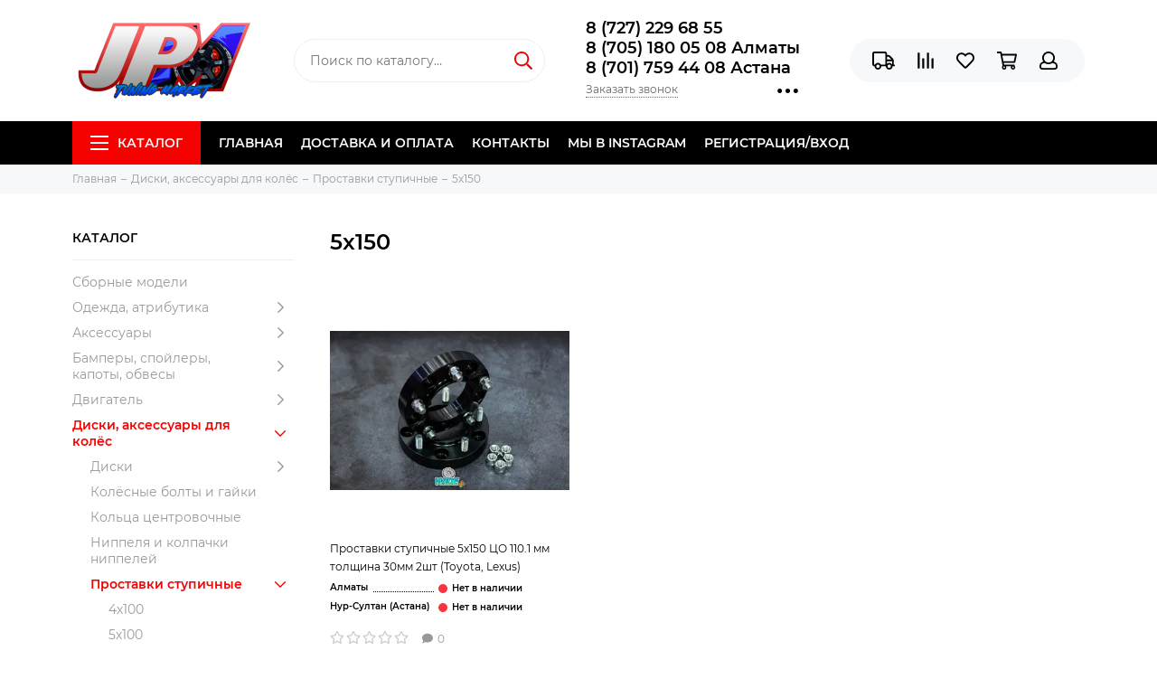

--- FILE ---
content_type: text/html; charset=utf-8
request_url: https://jpm.kz/collection/5x150
body_size: 21698
content:
<!doctype html><html lang="ru" xml:lang="ru" xmlns="http://www.w3.org/1999/xhtml"><head><meta data-config="{&quot;collection_products_count&quot;:1}" name="page-config" content="" /><meta data-config="{&quot;money_with_currency_format&quot;:{&quot;delimiter&quot;:&quot; &quot;,&quot;separator&quot;:&quot;.&quot;,&quot;format&quot;:&quot;%n %u&quot;,&quot;unit&quot;:&quot;тг.&quot;,&quot;show_price_without_cents&quot;:0},&quot;currency_code&quot;:&quot;KZT&quot;,&quot;currency_iso_code&quot;:&quot;KZT&quot;,&quot;default_currency&quot;:{&quot;title&quot;:&quot;Казахстанский тенге&quot;,&quot;code&quot;:&quot;KZT&quot;,&quot;rate&quot;:&quot;0.150135&quot;,&quot;format_string&quot;:&quot;%n %u&quot;,&quot;unit&quot;:&quot;тг.&quot;,&quot;price_separator&quot;:&quot;&quot;,&quot;is_default&quot;:true,&quot;price_delimiter&quot;:&quot;&quot;,&quot;show_price_with_delimiter&quot;:true,&quot;show_price_without_cents&quot;:false},&quot;facebook&quot;:{&quot;pixelActive&quot;:true,&quot;currency_code&quot;:&quot;KZT&quot;,&quot;use_variants&quot;:null},&quot;vk&quot;:{&quot;pixel_active&quot;:null,&quot;price_list_id&quot;:null},&quot;new_ya_metrika&quot;:true,&quot;ecommerce_data_container&quot;:&quot;dataLayer&quot;,&quot;common_js_version&quot;:null,&quot;vue_ui_version&quot;:null,&quot;feedback_captcha_enabled&quot;:&quot;1&quot;,&quot;account_id&quot;:165254,&quot;hide_items_out_of_stock&quot;:false,&quot;forbid_order_over_existing&quot;:true,&quot;minimum_items_price&quot;:null,&quot;enable_comparison&quot;:true,&quot;locale&quot;:&quot;ru&quot;,&quot;client_group&quot;:null,&quot;consent_to_personal_data&quot;:{&quot;active&quot;:false,&quot;obligatory&quot;:true,&quot;description&quot;:&quot;Настоящим подтверждаю, что я ознакомлен и согласен с условиями \u003ca href=&#39;/page/oferta&#39; target=&#39;blank&#39;\u003eоферты и политики конфиденциальности\u003c/a\u003e.&quot;},&quot;recaptcha_key&quot;:&quot;6LfXhUEmAAAAAOGNQm5_a2Ach-HWlFKD3Sq7vfFj&quot;,&quot;recaptcha_key_v3&quot;:&quot;6LcZi0EmAAAAAPNov8uGBKSHCvBArp9oO15qAhXa&quot;,&quot;yandex_captcha_key&quot;:&quot;ysc1_ec1ApqrRlTZTXotpTnO8PmXe2ISPHxsd9MO3y0rye822b9d2&quot;,&quot;checkout_float_order_content_block&quot;:true,&quot;available_products_characteristics_ids&quot;:null,&quot;sber_id_app_id&quot;:&quot;5b5a3c11-72e5-4871-8649-4cdbab3ba9a4&quot;,&quot;theme_generation&quot;:2,&quot;quick_checkout_captcha_enabled&quot;:true,&quot;max_order_lines_count&quot;:500,&quot;sber_bnpl_min_amount&quot;:1000,&quot;sber_bnpl_max_amount&quot;:150000,&quot;counter_settings&quot;:{&quot;data_layer_name&quot;:&quot;dataLayer&quot;,&quot;new_counters_setup&quot;:false,&quot;add_to_cart_event&quot;:true,&quot;remove_from_cart_event&quot;:true,&quot;add_to_wishlist_event&quot;:true},&quot;site_setting&quot;:{&quot;show_cart_button&quot;:true,&quot;show_service_button&quot;:false,&quot;show_marketplace_button&quot;:false,&quot;show_quick_checkout_button&quot;:false},&quot;warehouses&quot;:[{&quot;id&quot;:327,&quot;title&quot;:&quot;Алматы&quot;,&quot;array_index&quot;:0},{&quot;id&quot;:328,&quot;title&quot;:&quot;Астана&quot;,&quot;array_index&quot;:1}],&quot;captcha_type&quot;:&quot;google&quot;,&quot;human_readable_urls&quot;:false}" name="shop-config" content="" /><meta name='js-evnvironment' content='production' /><meta name='default-locale' content='ru' /><meta name='insales-redefined-api-methods' content="[]" /><script type="text/javascript" src="https://static.insales-cdn.com/assets/static-versioned/v3.72/static/libs/lodash/4.17.21/lodash.min.js"></script>
<!--InsalesCounter -->
<script type="text/javascript">
(function() {
  if (typeof window.__insalesCounterId !== 'undefined') {
    return;
  }

  try {
    Object.defineProperty(window, '__insalesCounterId', {
      value: 165254,
      writable: true,
      configurable: true
    });
  } catch (e) {
    console.error('InsalesCounter: Failed to define property, using fallback:', e);
    window.__insalesCounterId = 165254;
  }

  if (typeof window.__insalesCounterId === 'undefined') {
    console.error('InsalesCounter: Failed to set counter ID');
    return;
  }

  let script = document.createElement('script');
  script.async = true;
  script.src = '/javascripts/insales_counter.js?7';
  let firstScript = document.getElementsByTagName('script')[0];
  firstScript.parentNode.insertBefore(script, firstScript);
})();
</script>
<!-- /InsalesCounter -->
  <meta name="yandex-verification" content="ee40f21a7d04416a" /><meta charset="utf-8"><meta http-equiv="X-UA-Compatible" content="IE=edge,chrome=1"><meta name="viewport" content="width=device-width, initial-scale=1, maximum-scale=1"><meta name="robots" content="index, follow"><title>5x150</title><meta name="description" content="5x150"><meta name="keywords" content="5x150"><meta property="og:type" content="website"><link rel="canonical" href="https://jpm.kz/collection/5x150"><meta property="og:url" content="https://jpm.kz/collection/5x150"><meta property="og:title" content="5x150"><meta property="og:description" content=""><meta property="og:image" content="/images/no_image_original.jpg"><link href="https://static.insales-cdn.com/assets/1/1152/1737856/1730206397/favicon.png" rel="shortcut icon" type="image/png" sizes="16x16"><style>.site-loader{position:fixed;z-index:99999999;left:0;top:0;width:100%;height:100%;background:#fff;color:#f70000}.layout--loading{width:100%;height:100%;overflow:scroll;overflow-x:hidden;padding:0;margin:0}.lds-ellipsis{position:absolute;width:64px;height:64px;top:50%;left:50%;transform:translate(-50%,-50%)}.lds-ellipsis div{position:absolute;top:27px;width:11px;height:11px;border-radius:50%;background:currentColor;animation-timing-function:cubic-bezier(0,1,1,0)}.lds-ellipsis div:nth-child(1){left:6px;animation:lds-ellipsis1 0.6s infinite}.lds-ellipsis div:nth-child(2){left:6px;animation:lds-ellipsis2 0.6s infinite}.lds-ellipsis div:nth-child(3){left:26px;animation:lds-ellipsis2 0.6s infinite}.lds-ellipsis div:nth-child(4){left:45px;animation:lds-ellipsis3 0.6s infinite}@keyframes lds-ellipsis1{0%{transform:scale(0)}100%{transform:scale(1)}}@keyframes lds-ellipsis3{0%{transform:scale(1)}100%{transform:scale(0)}}@keyframes lds-ellipsis2{0%{transform:translate(0,0)}100%{transform:translate(19px,0)}}</style><meta name="theme-color" content="#f70000"><meta name="format-detection" content="telephone=no"><meta name="cmsmagazine" content="325a8bc2477444d381d10a2ed1775a4d"><link rel="alternate" type="application/atom+xml" title="Блог — JPM Tuning Market - Лучший выбор авто тюнинга в Казахстане" href="https://jpm.kz/blogs/blog.atom"><link rel="alternate" type="application/atom+xml" title="Галерея — JPM Tuning Market - Лучший выбор авто тюнинга в Казахстане" href="https://jpm.kz/blogs/gallery.atom"><link rel="alternate" type="application/atom+xml" title="Новости — JPM Tuning Market - Лучший выбор авто тюнинга в Казахстане" href="https://jpm.kz/blogs/news.atom"><link rel="alternate" type="application/atom+xml" title="Новости — JPM Tuning Market - Лучший выбор авто тюнинга в Казахстане" href="https://jpm.kz/blogs/blog-2.atom">  <!-- Facebook Pixel Code --><script>!function(f,b,e,v,n,t,s){if(f.fbq)return;n=f.fbq=function(){n.callMethod?n.callMethod.apply(n,arguments):n.queue.push(arguments)};if(!f._fbq)f._fbq=n;n.push=n;n.loaded=!0;n.version='2.0';n.queue=[];t=b.createElement(e);t.async=!0;t.src=v;s=b.getElementsByTagName(e)[0];s.parentNode.insertBefore(t,s)}(window,document,'script','https://connect.facebook.net/en_US/fbevents.js'); fbq('init', '244031866721005'); fbq('track', 'PageView'); fbq('track', 'AddToCart'); fbq('track', 'AddToWishlist');  fbq('track', 'Contact');  fbq('track', 'InitiateCheckout');  fbq('track', 'Search');  fbq('track', 'ViewContent');</script><noscript> <img height="1" width="1" src="https://www.facebook.com/tr?id=244031866721005&ev=PageView&noscript=1"/></noscript><!-- End Facebook Pixel Code --></head><body id="body" class="layout layout--loading layout--full"><span class="js-site-loader site-loader"><div class="lds-ellipsis"><div></div><div></div><div></div><div></div></div></span><div class="layout-page"><div id="insales-section-header" class="insales-section insales-section-header"><header><!--noindex--><div class="header-scheme-02"><div class="header-main"><div class="container"><div class="row align-items-center"><div class="col-12 col-sm col-md col-lg-auto text-center text-lg-left"><a href="https://jpm.kz" class="logo"><img src="https://static.insales-cdn.com/assets/1/1152/1737856/1730206397/logo.png" alt="JPM Tuning Market - Лучший выбор авто тюнинга в Казахстане" class="img-fluid"></a></div><div class="col d-none d-lg-block"><div class="search search--header"><form action="/search" method="get" class="search-form"><input type="search" name="q" class="search-input js-search-input" placeholder="Поиск по каталогу&hellip;" autocomplete="off" required><button type="submit" class="search-button"><span class="far fa-search"></span></button><div class="search-results js-search-results"></div></form></div></div><div class="col-12 col-lg-auto d-none d-lg-block"><div class="header-contacts"><div class="header-contacts-phone"><a href="tel: +77272296855">8 (727) 229 68 55</a> <br> <a href="tel: +77051800508">8 (705) 180 05 08 Алматы</a> <br> <a href="tel: +77017594408">8 (701) 759 44 08 Астана</a></div><div class="row"><div class="col"><span class="js-messages" data-target="callback" data-type="form">Заказать звонок</span></div><div class="col-auto"><div class="user_icons-item js-user_icons-item"><span class="user_icons-icon js-user_icons-icon-contacts"><span class="far fa-ellipsis-h fa-lg"></span></span><div class="user_icons-popup"><div class="popup popup-contacts"><div class="js-popup-contacts"><div class="popup-content-contacts"><div class="row no-gutters popup-content-contacts-item"><div class="col-auto"><span class="far fa-envelope fa-fw"></span></div><div class="col"><a href="mailto:info@jpm.kz">info@jpm.kz</a></div></div><div class="row no-gutters popup-content-contacts-item"><div class="col-auto"><span class="far fa-map-marker fa-fw"></span></div><div class="col"><p data-itemscope="" data-itemtype="http://schema.org/PostalAddress" data-itemprop="address">Казахстан, Алматы, <span data-itemprop="streetAddress">ул. Радостовца 255, Цокольный этаж</span></p></div></div><div class="row no-gutters popup-content-contacts-item"><div class="col-auto"><span class="far fa-clock fa-fw"></span></div><div class="col"><p>7 дней в неделю с 10:00 до 19:00 часов</p></div></div><div class="row no-gutters"><div class="col-12"><div class="social social--header"><ul class="social-items list-unstyled"><li class="social-item social-item--vk"><a href="https://vk.com/jpmkz" rel="noopener noreferrer nofollow" target="_blank"><span class="fab fa-vk"></span></a></li><li class="social-item social-item--facebook-f"><a href="http://facebook.com/" rel="noopener noreferrer nofollow" target="_blank"><span class="fab fa-facebook-f"></span></a></li><li class="social-item social-item--instagram"><a href="http://instagram.com/jpm.qz" rel="noopener noreferrer nofollow" target="_blank"><span class="fab fa-instagram"></span></a></li><li class="social-item social-item--youtube"><a href="http://youtube.com/" rel="noopener noreferrer nofollow" target="_blank"><span class="fab fa-youtube"></span></a></li></ul></div></div></div></div></div></div></div></div></div></div></div></div><div class="col-12 col-lg-auto"><div class="user_icons user_icons-main js-clone is-inside" data-clone-target="js-user_icons-clone"><ul class="user_icons-items list-unstyled d-flex d-lg-block"><li class="user_icons-item user_icons-item-menu d-inline-block d-lg-none js-user_icons-item"><button class="user_icons-icon user_icons-icon-menu js-user_icons-icon-menu"><span class="far fa-bars"></span></button><div class="user_icons-popup"><div class="popup js-popup-menu overflow-hidden"><div class="popup-scroll js-popup-scroll"><div class="popup-title">Меню<button class="button button--empty button--icon popup-close js-popup-close"><span class="far fa-times fa-lg"></span></button></div><div class="popup-content popup-content-menu popup-content-search"><div class="search search--popup"><form action="/search" method="get" class="search-form"><input type="search" name="q" class="search-input" placeholder="Поиск по каталогу&hellip;" autocomplete="off" required><button type="submit" class="search-button"><span class="far fa-search"></span></button></form></div></div><ul class="popup-content popup-content-menu js-popup-content-menu"></ul><ul class="popup-content popup-content-menu popup-content-links list-unstyled"><li class="popup-content-link"><a href="/">Главная</a></li><li class="popup-content-link"><a href="/page/delivery">Доставка и Оплата</a></li><li class="popup-content-link"><a href="/page/contacts">Контакты</a></li><li class="popup-content-link"><a href="https://www.instagram.com/jpm.qz/">Мы в Instagram</a></li><li class="popup-content-link"><a href="/client_account/login">Регистрация/Вход</a></li></ul><div class="popup-content popup-content-contacts"><div class="row no-gutters popup-content-contacts-item"><div class="col-auto"><span class="far fa-phone fa-fw" data-fa-transform="flip-h"></span></div><div class="col"><a href="tel: +77272296855">8 (727) 229 68 55</a> <br> <a href="tel: +77051800508">8 (705) 180 05 08 Алматы</a> <br> <a href="tel: +77017594408">8 (701) 759 44 08 Астана</a></div></div><div class="row no-gutters popup-content-contacts-item"><div class="col-auto"><span class="far fa-envelope fa-fw"></span></div><div class="col"><a href="mailto:info@jpm.kz">info@jpm.kz</a></div></div><div class="row no-gutters popup-content-contacts-item"><div class="col-auto"><span class="far fa-map-marker fa-fw"></span></div><div class="col"><p data-itemscope="" data-itemtype="http://schema.org/PostalAddress" data-itemprop="address">Казахстан, Алматы, <span data-itemprop="streetAddress">ул. Радостовца 255, Цокольный этаж</span></p></div></div><div class="row no-gutters popup-content-contacts-item"><div class="col-auto"><span class="far fa-clock fa-fw"></span></div><div class="col"><p>7 дней в неделю с 10:00 до 19:00 часов</p></div></div><div class="popup-content-contacts-messengers"><div class="messengers messengers--header"><ul class="messengers-items list-unstyled"><li class="messengers-item messengers-item--vk"><a href="vk.com/jpmkz" rel="noopener noreferrer nofollow" target="_blank"><span class="fab fa-vk"></span></a></li></ul></div></div></div></div></div><div class="popup-shade js-popup-close"></div></div></li><li class="user_icons-item js-user_icons-item"><a href="/page/delivery" class="user_icons-icon js-user_icons-icon-geo"><span class="far fa-truck"></span></a><div class="user_icons-popup"><div class="popup"><div class="popup-title">Доставка<button class="button button--empty button--icon popup-close js-popup-close"><span class="far fa-times fa-lg"></span></button></div><div class="js-popup-geo"><div class="popup-content-geo"><div class="product-geo"><div class="product-geo-header">Доставка в <span class="product-geo-city js-geo-city-current js-messages" data-target="geo" data-type="text"></span></div><div class="product-geo-items in-progress js-geo-items"><div class="geo-loader d-flex align-items-center justify-content-center"><span class="far fa-spinner-third fa-spin fa-2x"></span></div></div><div class="product-geo-action"><div class="row"><div class="col-12"><a href="/page/delivery" class="button button--primary button--block button--small">Подробнее о доставке</a></div></div></div></div></div></div></div><div class="popup-shade js-popup-close"></div></div></li><li class="user_icons-item js-user_icons-item"><a href="/compares" class="user_icons-icon js-user_icons-icon-compares"><span class="far fa-align-right" data-fa-transform="rotate-90"></span><span class="bage bage-compares js-bage-compares"></span></a><div class="user_icons-popup"><div class="popup"><div class="popup-title">Сравнение<button class="button button--empty button--icon popup-close js-popup-close"><span class="far fa-times fa-lg"></span></button></div><div class="js-popup-compares"></div></div><div class="popup-shade js-popup-close"></div></div></li><li class="user_icons-item js-user_icons-item"><a href="/page/favorites" class="user_icons-icon js-user_icons-icon-favorites"><span class="far fa-heart"></span><span class="bage bage-favorites js-bage-favorites"></span></a><div class="user_icons-popup"><div class="popup"><div class="popup-title">Избранное<button class="button button--empty button--icon popup-close js-popup-close"><span class="far fa-times fa-lg"></span></button></div><div class="js-popup-favorites"></div></div><div class="popup-shade js-popup-close"></div></div></li><li class="user_icons-item js-user_icons-item"><a href="/cart_items" class="user_icons-icon js-user_icons-icon-cart"><span class="far fa-shopping-cart"></span><span class="bage bage-cart js-bage-cart"></span></a><div class="user_icons-popup"><div class="popup"><div class="popup-title">Корзина<button class="button button--empty button--icon popup-close js-popup-close"><span class="far fa-times fa-lg"></span></button></div><div class="js-popup-cart"></div></div><div class="popup-shade js-popup-close"></div></div></li><li class="user_icons-item js-user_icons-item"><a href="/client_account/login" class="user_icons-icon js-user_icons-icon-client"><span class="far fa-user"></span></a><div class="user_icons-popup"><div class="popup popup-client_new"><div class="popup-title">Личный кабинет<button class="button button--empty button--icon popup-close js-popup-close"><span class="far fa-times fa-lg"></span></button></div><div class="js-popup-client"><div class="popup--empty text-center"><span class="far fa-user fa-3x"></span><div class="dropdown_products-action"><div class="row"><div class="col-12 col-lg-6"><a href="/client_account/login" class="button button--primary button--block button--small">Авторизация</a></div><div class="col-12 col-lg-6"><a href="/client_account/contacts/new" class="button button--secondary button--block button--small">Регистрация</a></div></div></div></div></div></div><div class="popup-shade js-popup-close"></div></div></li></ul></div></div></div></div></div></div><!--/noindex--><div class="header-scheme-03 d-none d-lg-block"><div class="header-menu"><div class="container"><div class="row"><div class="col"><nav class="nav"><ul class="nav-items list-unstyled js-nav-items is-overflow"><li class="nav-item nav-item--collections js-nav-item"><a href="/collection/all" class="hamburger-trigger js-nav-collections-trigger" data-target="hamburger"><span class="hamburger hamburger--arrow-down"><span></span><span></span><span></span></span>Каталог</a></li><li class="nav-item js-nav-item"><a href="/">Главная</a></li><li class="nav-item js-nav-item"><a href="/page/delivery">Доставка и Оплата</a></li><li class="nav-item js-nav-item"><a href="/page/contacts">Контакты</a></li><li class="nav-item js-nav-item"><a href="https://www.instagram.com/jpm.qz/">Мы в Instagram</a></li><li class="nav-item js-nav-item"><a href="/client_account/login">Регистрация/Вход</a></li><li class="nav-item nav-item--dropdown js-nav-item--dropdown d-none"><span class="far fa-ellipsis-h fa-lg"></span><div class="user_icons-popup"><div class="popup"><ul class="list-unstyled js-popup-nav"></ul></div></div></li></ul></nav><nav class="nav-collections js-nav-collections js-nav-collections-trigger js-clone" data-target="dorpdown" data-clone-target="js-nav-sidebar-clone"><ul class="list-unstyled"><li data-collection-id="3372050"><a href="/collection/sbornye-modeli">Сборные модели</a></li><li data-collection-id="13414387"><a href="/collection/odezhda-atributika" class="nav-collections-toggle js-nav-collections-toggle nav-collections-toggle--next" data-type="next" data-target="13414387">Одежда, атрибутика<span class="nav-arrow-toggle js-nav-arrow-toggle"><span class="far fa-chevron-right"></span></span></a><ul class="list-unstyled"><li class="nav-collections-back d-block d-lg-none"><a href="/collection/odezhda-atributika" class="nav-collections-toggle js-nav-collections-toggle nav-collections-toggle--back" data-type="back" data-target="13414387"><span class="nav-arrow-toggle"><span class="far fa-chevron-left"></span></span>Назад</a></li><li class="nav-collections-title d-block d-lg-none"><a href="/collection/odezhda-atributika">Одежда, атрибутика</a></li><li data-collection-id="13414428"><a href="/collection/futbolki-polo">Футболки, поло</a></li><li data-collection-id="14512406"><a href="/collection/kombinezony">Комбинезоны</a></li><li data-collection-id="13465416"><a href="/collection/hudi-svitshoty-i-kofty">Худи, свитшоты и кофты</a></li><li data-collection-id="13421025"><a href="/collection/golovnye-ubory">Головные уборы</a></li><li data-collection-id="13422422"><a href="/collection/noski">Носки</a></li></ul></li><li data-collection-id="3371312"><a href="/collection/aksessuary" class="nav-collections-toggle js-nav-collections-toggle nav-collections-toggle--next" data-type="next" data-target="3371312">Аксессуары<span class="nav-arrow-toggle js-nav-arrow-toggle"><span class="far fa-chevron-right"></span></span></a><ul class="list-unstyled"><li class="nav-collections-back d-block d-lg-none"><a href="/collection/aksessuary" class="nav-collections-toggle js-nav-collections-toggle nav-collections-toggle--back" data-type="back" data-target="3371312"><span class="nav-arrow-toggle"><span class="far fa-chevron-left"></span></span>Назад</a></li><li class="nav-collections-title d-block d-lg-none"><a href="/collection/aksessuary">Аксессуары</a></li><li data-collection-id="4199819"><a href="/collection/aromatizatory">Ароматизаторы</a></li><li data-collection-id="3372053"><a href="/collection/breloki">Брелоки, ремувки</a></li><li data-collection-id="4200823"><a href="/collection/bumazhniki">Бумажники, портмоне</a></li><li data-collection-id="21258062"><a href="/collection/butylki">Бутылки</a></li><li data-collection-id="3425830"><a href="/collection/igrushki">Игрушки</a></li><li data-collection-id="4632843"><a href="/collection/kepki">Кепки, бейсболки</a></li><li data-collection-id="28049276"><a href="/collection/klyuchi">Ключи</a></li><li data-collection-id="31395756"><a href="/collection/klyuchnitsy">Ключницы</a></li><li data-collection-id="6223457"><a href="/collection/lanyardy">Ланъярды / шнурки для ключей</a></li><li data-collection-id="7466501"><a href="/collection/ochki-solntsezaschitnye">Очки солнцезащитные</a></li><li data-collection-id="9048012"><a href="/collection/remni-dlya-fotoapparatov">Ремни для фотоаппаратов</a></li><li data-collection-id="3927653"><a href="/collection/ryukzaki">Рюкзаки, сумки</a></li><li data-collection-id="17648517"><a href="/collection/stikery-nakleyki">Стикеры, наклейки</a></li><li data-collection-id="19906170"><a href="/collection/trendy">Тренды</a></li><li data-collection-id="6584635"><a href="/collection/chehly-dlya-smartfonov">Чехлы для смартфонов</a></li></ul></li><li data-collection-id="3372061"><a href="/collection/bodykits" class="nav-collections-toggle js-nav-collections-toggle nav-collections-toggle--next" data-type="next" data-target="3372061">Бамперы, спойлеры, капоты, обвесы<span class="nav-arrow-toggle js-nav-arrow-toggle"><span class="far fa-chevron-right"></span></span></a><ul class="list-unstyled"><li class="nav-collections-back d-block d-lg-none"><a href="/collection/bodykits" class="nav-collections-toggle js-nav-collections-toggle nav-collections-toggle--back" data-type="back" data-target="3372061"><span class="nav-arrow-toggle"><span class="far fa-chevron-left"></span></span>Назад</a></li><li class="nav-collections-title d-block d-lg-none"><a href="/collection/bodykits">Бамперы, спойлеры, капоты, обвесы</a></li><li data-collection-id="50546289"><a href="/collection/aito" class="nav-collections-toggle js-nav-collections-toggle nav-collections-toggle--next" data-type="next" data-target="50546289">Aito<span class="nav-arrow-toggle js-nav-arrow-toggle"><span class="far fa-chevron-right"></span></span></a><ul class="list-unstyled"><li class="nav-collections-back d-block d-lg-none"><a href="/collection/aito" class="nav-collections-toggle js-nav-collections-toggle nav-collections-toggle--back" data-type="back" data-target="50546289"><span class="nav-arrow-toggle"><span class="far fa-chevron-left"></span></span>Назад</a></li><li class="nav-collections-title d-block d-lg-none"><a href="/collection/aito">Aito</a></li><li data-collection-id="50546297"><a href="/collection/aito_m8">M8</a></li><li data-collection-id="51446953"><a href="/collection/aito_m9">M9</a></li></ul></li><li data-collection-id="31309355"><a href="/collection/avatr" class="nav-collections-toggle js-nav-collections-toggle nav-collections-toggle--next" data-type="next" data-target="31309355">Avatr<span class="nav-arrow-toggle js-nav-arrow-toggle"><span class="far fa-chevron-right"></span></span></a><ul class="list-unstyled"><li class="nav-collections-back d-block d-lg-none"><a href="/collection/avatr" class="nav-collections-toggle js-nav-collections-toggle nav-collections-toggle--back" data-type="back" data-target="31309355"><span class="nav-arrow-toggle"><span class="far fa-chevron-left"></span></span>Назад</a></li><li class="nav-collections-title d-block d-lg-none"><a href="/collection/avatr">Avatr</a></li><li data-collection-id="31309357"><a href="/collection/avatr_12">12</a></li></ul></li><li data-collection-id="3388804"><a href="/collection/bmw" class="nav-collections-toggle js-nav-collections-toggle nav-collections-toggle--next" data-type="next" data-target="3388804">BMW<span class="nav-arrow-toggle js-nav-arrow-toggle"><span class="far fa-chevron-right"></span></span></a><ul class="list-unstyled"><li class="nav-collections-back d-block d-lg-none"><a href="/collection/bmw" class="nav-collections-toggle js-nav-collections-toggle nav-collections-toggle--back" data-type="back" data-target="3388804"><span class="nav-arrow-toggle"><span class="far fa-chevron-left"></span></span>Назад</a></li><li class="nav-collections-title d-block d-lg-none"><a href="/collection/bmw">BMW</a></li><li data-collection-id="16071907"><a href="/collection/3-series">3-series</a></li><li data-collection-id="31344967"><a href="/collection/4-series">4-series</a></li><li data-collection-id="16071905"><a href="/collection/5-series">5-series</a></li><li data-collection-id="51681185"><a href="/collection/ix">IX</a></li><li data-collection-id="30389638"><a href="/collection/x5">X5</a></li><li data-collection-id="27882843"><a href="/collection/x6">X6</a></li><li data-collection-id="30461783"><a href="/collection/x7">X7</a></li></ul></li><li data-collection-id="49354409"><a href="/collection/byd" class="nav-collections-toggle js-nav-collections-toggle nav-collections-toggle--next" data-type="next" data-target="49354409">BYD<span class="nav-arrow-toggle js-nav-arrow-toggle"><span class="far fa-chevron-right"></span></span></a><ul class="list-unstyled"><li class="nav-collections-back d-block d-lg-none"><a href="/collection/byd" class="nav-collections-toggle js-nav-collections-toggle nav-collections-toggle--back" data-type="back" data-target="49354409"><span class="nav-arrow-toggle"><span class="far fa-chevron-left"></span></span>Назад</a></li><li class="nav-collections-title d-block d-lg-none"><a href="/collection/byd">BYD</a></li><li data-collection-id="49354545"><a href="/collection/destoyer-05">Destoyer 05</a></li><li data-collection-id="49357753"><a href="/collection/han">HAN</a></li><li data-collection-id="49354489"><a href="/collection/qin_plus">QIN Plus</a></li></ul></li><li data-collection-id="29104195"><a href="/collection/changan" class="nav-collections-toggle js-nav-collections-toggle nav-collections-toggle--next" data-type="next" data-target="29104195">Changan<span class="nav-arrow-toggle js-nav-arrow-toggle"><span class="far fa-chevron-right"></span></span></a><ul class="list-unstyled"><li class="nav-collections-back d-block d-lg-none"><a href="/collection/changan" class="nav-collections-toggle js-nav-collections-toggle nav-collections-toggle--back" data-type="back" data-target="29104195"><span class="nav-arrow-toggle"><span class="far fa-chevron-left"></span></span>Назад</a></li><li class="nav-collections-title d-block d-lg-none"><a href="/collection/changan">Changan</a></li><li data-collection-id="51834457"><a href="/collection/x5-plus">X5 Plus</a></li><li data-collection-id="30965910"><a href="/collection/uni-v">Uni V</a></li></ul></li><li data-collection-id="30454792"><a href="/collection/chery" class="nav-collections-toggle js-nav-collections-toggle nav-collections-toggle--next" data-type="next" data-target="30454792">Chery<span class="nav-arrow-toggle js-nav-arrow-toggle"><span class="far fa-chevron-right"></span></span></a><ul class="list-unstyled"><li class="nav-collections-back d-block d-lg-none"><a href="/collection/chery" class="nav-collections-toggle js-nav-collections-toggle nav-collections-toggle--back" data-type="back" data-target="30454792"><span class="nav-arrow-toggle"><span class="far fa-chevron-left"></span></span>Назад</a></li><li class="nav-collections-title d-block d-lg-none"><a href="/collection/chery">Chery</a></li><li data-collection-id="30454801"><a href="/collection/arrizo-8">Arrizo 8</a></li><li data-collection-id="30532042"><a href="/collection/tiggo-8">Tiggo 8</a></li></ul></li><li data-collection-id="23679438"><a href="/collection/chevrolet" class="nav-collections-toggle js-nav-collections-toggle nav-collections-toggle--next" data-type="next" data-target="23679438">Chevrolet<span class="nav-arrow-toggle js-nav-arrow-toggle"><span class="far fa-chevron-right"></span></span></a><ul class="list-unstyled"><li class="nav-collections-back d-block d-lg-none"><a href="/collection/chevrolet" class="nav-collections-toggle js-nav-collections-toggle nav-collections-toggle--back" data-type="back" data-target="23679438"><span class="nav-arrow-toggle"><span class="far fa-chevron-left"></span></span>Назад</a></li><li class="nav-collections-title d-block d-lg-none"><a href="/collection/chevrolet">Chevrolet</a></li><li data-collection-id="23679517"><a href="/collection/malibu">Malibu</a></li><li data-collection-id="30060432"><a href="/collection/monza">Monza</a></li><li data-collection-id="29049156"><a href="/collection/onix">Onix</a></li></ul></li><li data-collection-id="27726358"><a href="/collection/ford" class="nav-collections-toggle js-nav-collections-toggle nav-collections-toggle--next" data-type="next" data-target="27726358">Ford<span class="nav-arrow-toggle js-nav-arrow-toggle"><span class="far fa-chevron-right"></span></span></a><ul class="list-unstyled"><li class="nav-collections-back d-block d-lg-none"><a href="/collection/ford" class="nav-collections-toggle js-nav-collections-toggle nav-collections-toggle--back" data-type="back" data-target="27726358"><span class="nav-arrow-toggle"><span class="far fa-chevron-left"></span></span>Назад</a></li><li class="nav-collections-title d-block d-lg-none"><a href="/collection/ford">Ford</a></li><li data-collection-id="27726364"><a href="/collection/mustang">Mustang</a></li></ul></li><li data-collection-id="50519121"><a href="/collection/geely" class="nav-collections-toggle js-nav-collections-toggle nav-collections-toggle--next" data-type="next" data-target="50519121">Geely<span class="nav-arrow-toggle js-nav-arrow-toggle"><span class="far fa-chevron-right"></span></span></a><ul class="list-unstyled"><li class="nav-collections-back d-block d-lg-none"><a href="/collection/geely" class="nav-collections-toggle js-nav-collections-toggle nav-collections-toggle--back" data-type="back" data-target="50519121"><span class="nav-arrow-toggle"><span class="far fa-chevron-left"></span></span>Назад</a></li><li class="nav-collections-title d-block d-lg-none"><a href="/collection/geely">Geely</a></li><li data-collection-id="50519137"><a href="/collection/emgrand">Emgrand</a></li></ul></li><li data-collection-id="21661962"><a href="/collection/hyundai" class="nav-collections-toggle js-nav-collections-toggle nav-collections-toggle--next" data-type="next" data-target="21661962">Hyundai<span class="nav-arrow-toggle js-nav-arrow-toggle"><span class="far fa-chevron-right"></span></span></a><ul class="list-unstyled"><li class="nav-collections-back d-block d-lg-none"><a href="/collection/hyundai" class="nav-collections-toggle js-nav-collections-toggle nav-collections-toggle--back" data-type="back" data-target="21661962"><span class="nav-arrow-toggle"><span class="far fa-chevron-left"></span></span>Назад</a></li><li class="nav-collections-title d-block d-lg-none"><a href="/collection/hyundai">Hyundai</a></li><li data-collection-id="24068214"><a href="/collection/accent">Accent</a></li><li data-collection-id="23658547"><a href="/collection/elantra">Elantra</a></li><li data-collection-id="41555841"><a href="/collection/grandeur">Grandeur</a></li><li data-collection-id="47969561"><a href="/collection/i20">I20</a></li><li data-collection-id="21661975"><a href="/collection/sonata">Sonata</a></li><li data-collection-id="31294081"><a href="/collection/tucson">Tucson</a></li></ul></li><li data-collection-id="20112435"><a href="/collection/infiniti" class="nav-collections-toggle js-nav-collections-toggle nav-collections-toggle--next" data-type="next" data-target="20112435">Infiniti<span class="nav-arrow-toggle js-nav-arrow-toggle"><span class="far fa-chevron-right"></span></span></a><ul class="list-unstyled"><li class="nav-collections-back d-block d-lg-none"><a href="/collection/infiniti" class="nav-collections-toggle js-nav-collections-toggle nav-collections-toggle--back" data-type="back" data-target="20112435"><span class="nav-arrow-toggle"><span class="far fa-chevron-left"></span></span>Назад</a></li><li class="nav-collections-title d-block d-lg-none"><a href="/collection/infiniti">Infiniti</a></li><li data-collection-id="20119266"><a href="/collection/fx-qx70">FX / QX70</a></li><li data-collection-id="26802345"><a href="/collection/g25-g35-g37-v36">G25 / G35 / G37 (V36)</a></li><li data-collection-id="21263591"><a href="/collection/q50">Q50</a></li><li data-collection-id="31306199"><a href="/collection/q60">Q60</a></li></ul></li><li data-collection-id="30337319"><a href="/collection/jac" class="nav-collections-toggle js-nav-collections-toggle nav-collections-toggle--next" data-type="next" data-target="30337319">JAC<span class="nav-arrow-toggle js-nav-arrow-toggle"><span class="far fa-chevron-right"></span></span></a><ul class="list-unstyled"><li class="nav-collections-back d-block d-lg-none"><a href="/collection/jac" class="nav-collections-toggle js-nav-collections-toggle nav-collections-toggle--back" data-type="back" data-target="30337319"><span class="nav-arrow-toggle"><span class="far fa-chevron-left"></span></span>Назад</a></li><li class="nav-collections-title d-block d-lg-none"><a href="/collection/jac">JAC</a></li><li data-collection-id="30337321"><a href="/collection/jac-j7">J7</a></li></ul></li><li data-collection-id="22475592"><a href="/collection/kia" class="nav-collections-toggle js-nav-collections-toggle nav-collections-toggle--next" data-type="next" data-target="22475592">Kia<span class="nav-arrow-toggle js-nav-arrow-toggle"><span class="far fa-chevron-right"></span></span></a><ul class="list-unstyled"><li class="nav-collections-back d-block d-lg-none"><a href="/collection/kia" class="nav-collections-toggle js-nav-collections-toggle nav-collections-toggle--back" data-type="back" data-target="22475592"><span class="nav-arrow-toggle"><span class="far fa-chevron-left"></span></span>Назад</a></li><li class="nav-collections-title d-block d-lg-none"><a href="/collection/kia">Kia</a></li><li data-collection-id="29223115"><a href="/collection/k3-cerato-forte">K3 / Cerato / Forte</a></li><li data-collection-id="22475594"><a href="/collection/kia-k5">K5</a></li><li data-collection-id="30297814"><a href="/collection/stinger">Stinger</a></li></ul></li><li data-collection-id="3429243"><a href="/collection/lexus" class="nav-collections-toggle js-nav-collections-toggle nav-collections-toggle--next" data-type="next" data-target="3429243">Lexus<span class="nav-arrow-toggle js-nav-arrow-toggle"><span class="far fa-chevron-right"></span></span></a><ul class="list-unstyled"><li class="nav-collections-back d-block d-lg-none"><a href="/collection/lexus" class="nav-collections-toggle js-nav-collections-toggle nav-collections-toggle--back" data-type="back" data-target="3429243"><span class="nav-arrow-toggle"><span class="far fa-chevron-left"></span></span>Назад</a></li><li class="nav-collections-title d-block d-lg-none"><a href="/collection/lexus">Lexus</a></li><li data-collection-id="29063386"><a href="/collection/es">ES</a></li><li data-collection-id="3429244"><a href="/collection/is">IS</a></li><li data-collection-id="3465813"><a href="/collection/ls">LS</a></li></ul></li><li data-collection-id="29000613"><a href="/collection/li" class="nav-collections-toggle js-nav-collections-toggle nav-collections-toggle--next" data-type="next" data-target="29000613">Li<span class="nav-arrow-toggle js-nav-arrow-toggle"><span class="far fa-chevron-right"></span></span></a><ul class="list-unstyled"><li class="nav-collections-back d-block d-lg-none"><a href="/collection/li" class="nav-collections-toggle js-nav-collections-toggle nav-collections-toggle--back" data-type="back" data-target="29000613"><span class="nav-arrow-toggle"><span class="far fa-chevron-left"></span></span>Назад</a></li><li class="nav-collections-title d-block d-lg-none"><a href="/collection/li">Li</a></li><li data-collection-id="30029855"><a href="/collection/l6">L6</a></li><li data-collection-id="29045458"><a href="/collection/l7">L7</a></li><li data-collection-id="29483253"><a href="/collection/l8">L8</a></li><li data-collection-id="29045459"><a href="/collection/l9">L9</a></li><li data-collection-id="30614178"><a href="/collection/mega">Mega</a></li><li data-collection-id="29045148"><a href="/collection/li_one">One</a></li></ul></li><li data-collection-id="3419161"><a href="/collection/mitsubishi" class="nav-collections-toggle js-nav-collections-toggle nav-collections-toggle--next" data-type="next" data-target="3419161">Mitsubishi<span class="nav-arrow-toggle js-nav-arrow-toggle"><span class="far fa-chevron-right"></span></span></a><ul class="list-unstyled"><li class="nav-collections-back d-block d-lg-none"><a href="/collection/mitsubishi" class="nav-collections-toggle js-nav-collections-toggle nav-collections-toggle--back" data-type="back" data-target="3419161"><span class="nav-arrow-toggle"><span class="far fa-chevron-left"></span></span>Назад</a></li><li class="nav-collections-title d-block d-lg-none"><a href="/collection/mitsubishi">Mitsubishi</a></li><li data-collection-id="3491452"><a href="/collection/lancer">Lancer</a></li></ul></li><li data-collection-id="3399999"><a href="/collection/nissan" class="nav-collections-toggle js-nav-collections-toggle nav-collections-toggle--next" data-type="next" data-target="3399999">Nissan<span class="nav-arrow-toggle js-nav-arrow-toggle"><span class="far fa-chevron-right"></span></span></a><ul class="list-unstyled"><li class="nav-collections-back d-block d-lg-none"><a href="/collection/nissan" class="nav-collections-toggle js-nav-collections-toggle nav-collections-toggle--back" data-type="back" data-target="3399999"><span class="nav-arrow-toggle"><span class="far fa-chevron-left"></span></span>Назад</a></li><li class="nav-collections-title d-block d-lg-none"><a href="/collection/nissan">Nissan</a></li><li data-collection-id="3400000"><a href="/collection/skyline">Skyline</a></li></ul></li><li data-collection-id="3419160"><a href="/collection/subaru" class="nav-collections-toggle js-nav-collections-toggle nav-collections-toggle--next" data-type="next" data-target="3419160">Subaru<span class="nav-arrow-toggle js-nav-arrow-toggle"><span class="far fa-chevron-right"></span></span></a><ul class="list-unstyled"><li class="nav-collections-back d-block d-lg-none"><a href="/collection/subaru" class="nav-collections-toggle js-nav-collections-toggle nav-collections-toggle--back" data-type="back" data-target="3419160"><span class="nav-arrow-toggle"><span class="far fa-chevron-left"></span></span>Назад</a></li><li class="nav-collections-title d-block d-lg-none"><a href="/collection/subaru">Subaru</a></li><li data-collection-id="3501563"><a href="/collection/forester">Forester</a></li><li data-collection-id="3501394"><a href="/collection/impreza">Impreza</a></li><li data-collection-id="3501417"><a href="/collection/legacy">Legacy</a></li></ul></li><li data-collection-id="30636217"><a href="/collection/tank" class="nav-collections-toggle js-nav-collections-toggle nav-collections-toggle--next" data-type="next" data-target="30636217">Tank<span class="nav-arrow-toggle js-nav-arrow-toggle"><span class="far fa-chevron-right"></span></span></a><ul class="list-unstyled"><li class="nav-collections-back d-block d-lg-none"><a href="/collection/tank" class="nav-collections-toggle js-nav-collections-toggle nav-collections-toggle--back" data-type="back" data-target="30636217"><span class="nav-arrow-toggle"><span class="far fa-chevron-left"></span></span>Назад</a></li><li class="nav-collections-title d-block d-lg-none"><a href="/collection/tank">Tank</a></li><li data-collection-id="30636223"><a href="/collection/500">500</a></li></ul></li><li data-collection-id="21662190"><a href="/collection/tesla" class="nav-collections-toggle js-nav-collections-toggle nav-collections-toggle--next" data-type="next" data-target="21662190">Tesla<span class="nav-arrow-toggle js-nav-arrow-toggle"><span class="far fa-chevron-right"></span></span></a><ul class="list-unstyled"><li class="nav-collections-back d-block d-lg-none"><a href="/collection/tesla" class="nav-collections-toggle js-nav-collections-toggle nav-collections-toggle--back" data-type="back" data-target="21662190"><span class="nav-arrow-toggle"><span class="far fa-chevron-left"></span></span>Назад</a></li><li class="nav-collections-title d-block d-lg-none"><a href="/collection/tesla">Tesla</a></li><li data-collection-id="21662192"><a href="/collection/model-3">Model 3</a></li><li data-collection-id="28778639"><a href="/collection/model-s">Model S</a></li><li data-collection-id="23667874"><a href="/collection/model-y">Model Y</a></li></ul></li><li data-collection-id="3419159"><a href="/collection/toyota" class="nav-collections-toggle js-nav-collections-toggle nav-collections-toggle--next" data-type="next" data-target="3419159">Toyota<span class="nav-arrow-toggle js-nav-arrow-toggle"><span class="far fa-chevron-right"></span></span></a><ul class="list-unstyled"><li class="nav-collections-back d-block d-lg-none"><a href="/collection/toyota" class="nav-collections-toggle js-nav-collections-toggle nav-collections-toggle--back" data-type="back" data-target="3419159"><span class="nav-arrow-toggle"><span class="far fa-chevron-left"></span></span>Назад</a></li><li class="nav-collections-title d-block d-lg-none"><a href="/collection/toyota">Toyota</a></li><li data-collection-id="3421528"><a href="/collection/altezza">Altezza</a></li><li data-collection-id="3421622"><a href="/collection/aristo">Aristo</a></li><li data-collection-id="3423527"><a href="/collection/caldina">Caldina</a></li><li data-collection-id="21290886"><a href="/collection/camry">Camry</a></li><li data-collection-id="3423146"><a href="/collection/chaser">Chaser</a></li><li data-collection-id="3422561"><a href="/collection/cresta">Cresta</a></li><li data-collection-id="3424047"><a href="/collection/harrier">Harrier</a></li><li data-collection-id="3424050"><a href="/collection/ist">Ist</a></li><li data-collection-id="23818715"><a href="/collection/land-cruiser-prado">Land Cruiser Prado</a></li><li data-collection-id="3424051"><a href="/collection/mark-ii">Mark II</a></li><li data-collection-id="3427248"><a href="/collection/supra">Supra</a></li></ul></li><li data-collection-id="21664590"><a href="/collection/volkswagen" class="nav-collections-toggle js-nav-collections-toggle nav-collections-toggle--next" data-type="next" data-target="21664590">Volkswagen<span class="nav-arrow-toggle js-nav-arrow-toggle"><span class="far fa-chevron-right"></span></span></a><ul class="list-unstyled"><li class="nav-collections-back d-block d-lg-none"><a href="/collection/volkswagen" class="nav-collections-toggle js-nav-collections-toggle nav-collections-toggle--back" data-type="back" data-target="21664590"><span class="nav-arrow-toggle"><span class="far fa-chevron-left"></span></span>Назад</a></li><li class="nav-collections-title d-block d-lg-none"><a href="/collection/volkswagen">Volkswagen</a></li><li data-collection-id="21664593"><a href="/collection/polo">Polo</a></li></ul></li><li data-collection-id="31179451"><a href="/collection/xiaomi" class="nav-collections-toggle js-nav-collections-toggle nav-collections-toggle--next" data-type="next" data-target="31179451">Xiaomi<span class="nav-arrow-toggle js-nav-arrow-toggle"><span class="far fa-chevron-right"></span></span></a><ul class="list-unstyled"><li class="nav-collections-back d-block d-lg-none"><a href="/collection/xiaomi" class="nav-collections-toggle js-nav-collections-toggle nav-collections-toggle--back" data-type="back" data-target="31179451"><span class="nav-arrow-toggle"><span class="far fa-chevron-left"></span></span>Назад</a></li><li class="nav-collections-title d-block d-lg-none"><a href="/collection/xiaomi">Xiaomi</a></li><li data-collection-id="31179452"><a href="/collection/su7">SU7</a></li><li data-collection-id="50545905"><a href="/collection/xiaomi_yu7">YU7</a></li></ul></li><li data-collection-id="23661084"><a href="/collection/zeekr" class="nav-collections-toggle js-nav-collections-toggle nav-collections-toggle--next" data-type="next" data-target="23661084">Zeekr<span class="nav-arrow-toggle js-nav-arrow-toggle"><span class="far fa-chevron-right"></span></span></a><ul class="list-unstyled"><li class="nav-collections-back d-block d-lg-none"><a href="/collection/zeekr" class="nav-collections-toggle js-nav-collections-toggle nav-collections-toggle--back" data-type="back" data-target="23661084"><span class="nav-arrow-toggle"><span class="far fa-chevron-left"></span></span>Назад</a></li><li class="nav-collections-title d-block d-lg-none"><a href="/collection/zeekr">Zeekr</a></li><li data-collection-id="31199533"><a href="/collection/zeekr_001">001</a></li><li data-collection-id="50170977"><a href="/collection/zeekr-007">007</a></li><li data-collection-id="35271425"><a href="/collection/zeekr_009">009</a></li><li data-collection-id="31226938"><a href="/collection/7x">7X</a></li><li data-collection-id="51831289"><a href="/collection/9x">9X</a></li><li data-collection-id="50171377"><a href="/collection/zeekr_x">X</a></li></ul></li><li data-collection-id="8177694"><a href="/collection/vaz">ВАЗ</a></li><li data-collection-id="7650819"><a href="/collection/spoylery">Спойлеры</a></li><li data-collection-id="3371322"><a href="/collection/universalnye-detali">Универсальные детали</a></li></ul></li><li data-collection-id="10228446"><a href="/collection/performance" class="nav-collections-toggle js-nav-collections-toggle nav-collections-toggle--next" data-type="next" data-target="10228446">Двигатель<span class="nav-arrow-toggle js-nav-arrow-toggle"><span class="far fa-chevron-right"></span></span></a><ul class="list-unstyled"><li class="nav-collections-back d-block d-lg-none"><a href="/collection/performance" class="nav-collections-toggle js-nav-collections-toggle nav-collections-toggle--back" data-type="back" data-target="10228446"><span class="nav-arrow-toggle"><span class="far fa-chevron-left"></span></span>Назад</a></li><li class="nav-collections-title d-block d-lg-none"><a href="/collection/performance">Двигатель</a></li><li data-collection-id="3471522"><a href="/collection/vpusknaya-sistema" class="nav-collections-toggle js-nav-collections-toggle nav-collections-toggle--next" data-type="next" data-target="3471522">Впускная система<span class="nav-arrow-toggle js-nav-arrow-toggle"><span class="far fa-chevron-right"></span></span></a><ul class="list-unstyled"><li class="nav-collections-back d-block d-lg-none"><a href="/collection/vpusknaya-sistema" class="nav-collections-toggle js-nav-collections-toggle nav-collections-toggle--back" data-type="back" data-target="3471522"><span class="nav-arrow-toggle"><span class="far fa-chevron-left"></span></span>Назад</a></li><li class="nav-collections-title d-block d-lg-none"><a href="/collection/vpusknaya-sistema">Впускная система</a></li><li data-collection-id="8463724"><a href="/collection/vakuumnye-razvetviteli-2">Вакуумные разветвители</a></li><li data-collection-id="3517609"><a href="/collection/air_filter">Воздушные фильтры</a></li><li data-collection-id="4006233"><a href="/collection/vpusknye-kollektory">Впускные коллекторы</a></li><li data-collection-id="3482512"><a href="/collection/interkulery">Интеркулеры</a></li><li data-collection-id="3482513"><a href="/collection/pipe">Пайпинги</a></li><li data-collection-id="9999076"><a href="/collection/maslouloviteli-2">Маслоуловители</a></li><li data-collection-id="4175085"><a href="/collection/patrubki-turbiny-i-interkulera">Патрубки турбины и интеркулера</a></li><li data-collection-id="7330096"><a href="/collection/termoizolyatsiya-2">Термоизоляция</a></li><li data-collection-id="3502759"><a href="/collection/holodnye-vpuski">Холодные впуски</a></li></ul></li><li data-collection-id="3471523"><a href="/collection/vypusknaya-sistema" class="nav-collections-toggle js-nav-collections-toggle nav-collections-toggle--next" data-type="next" data-target="3471523">Выпускная система<span class="nav-arrow-toggle js-nav-arrow-toggle"><span class="far fa-chevron-right"></span></span></a><ul class="list-unstyled"><li class="nav-collections-back d-block d-lg-none"><a href="/collection/vypusknaya-sistema" class="nav-collections-toggle js-nav-collections-toggle nav-collections-toggle--back" data-type="back" data-target="3471523"><span class="nav-arrow-toggle"><span class="far fa-chevron-left"></span></span>Назад</a></li><li class="nav-collections-title d-block d-lg-none"><a href="/collection/vypusknaya-sistema">Выпускная система</a></li><li data-collection-id="3923226"><a href="/collection/bochki">Выхлопные бочки (глушители)</a></li><li data-collection-id="3485690"><a href="/collection/vyhlopnye-trassy">Выхлопные трассы</a></li><li data-collection-id="7448977"><a href="/collection/gofry-vypusknye">Гофры выпускные</a></li><li data-collection-id="3789667"><a href="/collection/kollektora-vypusknye">Коллекторы выпускные</a></li><li data-collection-id="7330769"><a href="/collection/nasadki-na-glushitel">Насадки на глушитель</a></li><li data-collection-id="4176032"><a href="/collection/ogranichiteli-vyhlopa-saylensery">Ограничители выхлопа / сайленсеры</a></li><li data-collection-id="10759610"><a href="/collection/perehodniki">Переходники</a></li><li data-collection-id="4543575"><a href="/collection/rezonatory">Резонаторы, катализаторы</a></li><li data-collection-id="3471624"><a href="/collection/termoizolyatsiya">Термоизоляция</a></li><li data-collection-id="3930201"><a href="/collection/homuty-dlya-vyhlopnyh-sistem">Хомуты для выхлопных систем</a></li></ul></li><li data-collection-id="4298082"><a href="/collection/dvigatel-2" class="nav-collections-toggle js-nav-collections-toggle nav-collections-toggle--next" data-type="next" data-target="4298082">Двигатель<span class="nav-arrow-toggle js-nav-arrow-toggle"><span class="far fa-chevron-right"></span></span></a><ul class="list-unstyled"><li class="nav-collections-back d-block d-lg-none"><a href="/collection/dvigatel-2" class="nav-collections-toggle js-nav-collections-toggle nav-collections-toggle--back" data-type="back" data-target="4298082"><span class="nav-arrow-toggle"><span class="far fa-chevron-left"></span></span>Назад</a></li><li class="nav-collections-title d-block d-lg-none"><a href="/collection/dvigatel-2">Двигатель</a></li><li data-collection-id="4440731"><a href="/collection/bachki">Бачки</a></li><li data-collection-id="4298083"><a href="/collection/kryshki-grm-i-klapannye">Крышки ГРМ и клапанные</a></li><li data-collection-id="12821370"><a href="/collection/poddony">Поддоны</a></li><li data-collection-id="8493004"><a href="/collection/raznoe">Разное</a></li><li data-collection-id="5722628"><a href="/collection/remni-grm">Ремни ГРМ</a></li></ul></li><li data-collection-id="3537351"><a href="/collection/maslyanaya-sistema" class="nav-collections-toggle js-nav-collections-toggle nav-collections-toggle--next" data-type="next" data-target="3537351">Масляная система<span class="nav-arrow-toggle js-nav-arrow-toggle"><span class="far fa-chevron-right"></span></span></a><ul class="list-unstyled"><li class="nav-collections-back d-block d-lg-none"><a href="/collection/maslyanaya-sistema" class="nav-collections-toggle js-nav-collections-toggle nav-collections-toggle--back" data-type="back" data-target="3537351"><span class="nav-arrow-toggle"><span class="far fa-chevron-left"></span></span>Назад</a></li><li class="nav-collections-title d-block d-lg-none"><a href="/collection/maslyanaya-sistema">Масляная система</a></li><li data-collection-id="3537352"><a href="/collection/maslouloviteli">Маслоуловители</a></li><li data-collection-id="4489965"><a href="/collection/maslyanye-filtra">Масляные фильтра</a></li><li data-collection-id="4287988"><a href="/collection/probki">Пробки</a></li><li data-collection-id="3568788"><a href="/collection/prostavki-2">Проставки под фильтр</a></li><li data-collection-id="3568523"><a href="/collection/radiatory-akpp-i-transmissii">Радиаторы АКПП и трансмиссии</a></li><li data-collection-id="3568374"><a href="/collection/radiatory-maslyanye">Радиаторы масляные</a></li><li data-collection-id="10115710"><a href="/collection/fitingi-adaptery">Фитинги, адаптеры</a></li><li data-collection-id="3568693"><a href="/collection/shlang-maslostoykiy">Шланг маслостойкий</a></li></ul></li><li data-collection-id="3424614"><a href="/collection/cooling_system" class="nav-collections-toggle js-nav-collections-toggle nav-collections-toggle--next" data-type="next" data-target="3424614">Система охлаждения<span class="nav-arrow-toggle js-nav-arrow-toggle"><span class="far fa-chevron-right"></span></span></a><ul class="list-unstyled"><li class="nav-collections-back d-block d-lg-none"><a href="/collection/cooling_system" class="nav-collections-toggle js-nav-collections-toggle nav-collections-toggle--back" data-type="back" data-target="3424614"><span class="nav-arrow-toggle"><span class="far fa-chevron-left"></span></span>Назад</a></li><li class="nav-collections-title d-block d-lg-none"><a href="/collection/cooling_system">Система охлаждения</a></li><li data-collection-id="3927660"><a href="/collection/bachki-i-prochee">Бачки и прочее</a></li><li data-collection-id="4440584"><a href="/collection/ventilyatory">Вентиляторы электрические</a></li><li data-collection-id="4440604"><a href="/collection/kontroller-ventilyatorov">Контроллеры вентиляторов</a></li><li data-collection-id="11397897"><a href="/collection/kronshteyny-radiatora">Кронштейны радиатора</a></li><li data-collection-id="10196195"><a href="/collection/kryshki-radiatora-2">Крышки радиатора</a></li><li data-collection-id="11724297"><a href="/collection/maslyanye-radiatory">Масляные радиаторы</a></li><li data-collection-id="3930296"><a href="/collection/nakladki-radiatora">Накладки радиатора</a></li><li data-collection-id="4607543"><a href="/collection/patrubki-radiatora-i-sistemy-ohlazhdeniya">Патрубки радиатора и системы охлаждения</a></li><li data-collection-id="3424615"><a href="/collection/radiatory">Радиаторы основные</a></li><li data-collection-id="4495943"><a href="/collection/termostaty">Термостаты</a></li></ul></li><li data-collection-id="4385447"><a href="/collection/toplivnaya-sistema" class="nav-collections-toggle js-nav-collections-toggle nav-collections-toggle--next" data-type="next" data-target="4385447">Топливная система<span class="nav-arrow-toggle js-nav-arrow-toggle"><span class="far fa-chevron-right"></span></span></a><ul class="list-unstyled"><li class="nav-collections-back d-block d-lg-none"><a href="/collection/toplivnaya-sistema" class="nav-collections-toggle js-nav-collections-toggle nav-collections-toggle--back" data-type="back" data-target="4385447"><span class="nav-arrow-toggle"><span class="far fa-chevron-left"></span></span>Назад</a></li><li class="nav-collections-title d-block d-lg-none"><a href="/collection/toplivnaya-sistema">Топливная система</a></li><li data-collection-id="8464195"><a href="/collection/adaptery-v-reyku">Адаптеры в рейку</a></li><li data-collection-id="4440588"><a href="/collection/baki">Топливные баки, аксессуары для баков</a></li><li data-collection-id="4510224"><a href="/collection/regulyatory-topliva">Регуляторы топлива</a></li><li data-collection-id="4385449"><a href="/collection/toplivnye-nasosy">Топливные насосы</a></li><li data-collection-id="4466448"><a href="/collection/toplivnye-reyki">Топливные рейки</a></li><li data-collection-id="7933159"><a href="/collection/toplivnye-filtry">Топливные фильтры</a></li><li data-collection-id="7408635"><a href="/collection/toplivnye-forsunki">Топливные форсунки</a></li></ul></li><li data-collection-id="3576541"><a href="/collection/turbo" class="nav-collections-toggle js-nav-collections-toggle nav-collections-toggle--next" data-type="next" data-target="3576541">Турбо<span class="nav-arrow-toggle js-nav-arrow-toggle"><span class="far fa-chevron-right"></span></span></a><ul class="list-unstyled"><li class="nav-collections-back d-block d-lg-none"><a href="/collection/turbo" class="nav-collections-toggle js-nav-collections-toggle nav-collections-toggle--back" data-type="back" data-target="3576541"><span class="nav-arrow-toggle"><span class="far fa-chevron-left"></span></span>Назад</a></li><li class="nav-collections-title d-block d-lg-none"><a href="/collection/turbo">Турбо</a></li><li data-collection-id="3638477"><a href="/collection/blow-off-i-komplectuyuschie">Блоу-оффы и комплектующие</a></li><li data-collection-id="7326351"><a href="/collection/vestgeyty-i-komplektuyuschie">Вестгейты и комплектующие</a></li><li data-collection-id="3576548"><a href="/collection/bust-kontrollery">Буст-контроллеры</a></li><li data-collection-id="8463652"><a href="/collection/vakuumnye-razvetviteli">Вакуумные разветвители</a></li><li data-collection-id="9631117"><a href="/collection/interkulery-2">Интеркулеры</a></li><li data-collection-id="5706616"><a href="/collection/termoshuby">Термошубы</a></li><li data-collection-id="3687793"><a href="/collection/turbiny-2">Турбины</a></li><li data-collection-id="7947992"><a href="/collection/aksessuary-dlya-turbin">Аксессуары для турбин</a></li></ul></li></ul></li><li data-collection-id="3371313"><a href="/collection/diski" class="nav-collections-toggle js-nav-collections-toggle nav-collections-toggle--next" data-type="next" data-target="3371313">Диски, аксессуары для колёс<span class="nav-arrow-toggle js-nav-arrow-toggle"><span class="far fa-chevron-right"></span></span></a><ul class="list-unstyled"><li class="nav-collections-back d-block d-lg-none"><a href="/collection/diski" class="nav-collections-toggle js-nav-collections-toggle nav-collections-toggle--back" data-type="back" data-target="3371313"><span class="nav-arrow-toggle"><span class="far fa-chevron-left"></span></span>Назад</a></li><li class="nav-collections-title d-block d-lg-none"><a href="/collection/diski">Диски, аксессуары для колёс</a></li><li data-collection-id="10228478"><a href="/collection/diski-2" class="nav-collections-toggle js-nav-collections-toggle nav-collections-toggle--next" data-type="next" data-target="10228478">Диски<span class="nav-arrow-toggle js-nav-arrow-toggle"><span class="far fa-chevron-right"></span></span></a><ul class="list-unstyled"><li class="nav-collections-back d-block d-lg-none"><a href="/collection/diski-2" class="nav-collections-toggle js-nav-collections-toggle nav-collections-toggle--back" data-type="back" data-target="10228478"><span class="nav-arrow-toggle"><span class="far fa-chevron-left"></span></span>Назад</a></li><li class="nav-collections-title d-block d-lg-none"><a href="/collection/diski-2">Диски</a></li><li data-collection-id="3372054"><a href="/collection/r15">R15</a></li><li data-collection-id="3372055"><a href="/collection/r16">R16</a></li><li data-collection-id="3372056"><a href="/collection/r17">R17</a></li><li data-collection-id="3372057"><a href="/collection/r18">R18</a></li><li data-collection-id="3372058"><a href="/collection/r19">R19</a></li><li data-collection-id="3372059"><a href="/collection/r20">R20</a></li><li data-collection-id="29115624"><a href="/collection/r21">R21</a></li><li data-collection-id="30240506"><a href="/collection/r22">R22</a></li></ul></li><li data-collection-id="3372060"><a href="/collection/aksessuary-dlya-kolyos">Колёсные болты и гайки</a></li><li data-collection-id="10839003"><a href="/collection/koltsa-tsentrovochnye">Кольца центровочные</a></li><li data-collection-id="5640247"><a href="/collection/nippelya-i-kolpachki-dlya-diskov">Ниппеля и колпачки ниппелей</a></li><li data-collection-id="3501673"><a href="/collection/prostavki" class="nav-collections-toggle js-nav-collections-toggle nav-collections-toggle--next" data-type="next" data-target="3501673">Проставки ступичные<span class="nav-arrow-toggle js-nav-arrow-toggle"><span class="far fa-chevron-right"></span></span></a><ul class="list-unstyled"><li class="nav-collections-back d-block d-lg-none"><a href="/collection/prostavki" class="nav-collections-toggle js-nav-collections-toggle nav-collections-toggle--back" data-type="back" data-target="3501673"><span class="nav-arrow-toggle"><span class="far fa-chevron-left"></span></span>Назад</a></li><li class="nav-collections-title d-block d-lg-none"><a href="/collection/prostavki">Проставки ступичные</a></li><li data-collection-id="3651406"><a href="/collection/4x100">4х100</a></li><li data-collection-id="3651450"><a href="/collection/5x100">5х100</a></li><li data-collection-id="13953340"><a href="/collection/5x112">5x112</a></li><li data-collection-id="3651454"><a href="/collection/5x1143">5х114,3</a></li><li data-collection-id="10067905"><a href="/collection/5x120">5x120</a></li><li data-collection-id="13950335"><a href="/collection/5x150">5x150</a></li><li data-collection-id="9758234"><a href="/collection/6x1397">6x139.7</a></li></ul></li></ul></li><li data-collection-id="3371316"><a href="/collection/interior" class="nav-collections-toggle js-nav-collections-toggle nav-collections-toggle--next" data-type="next" data-target="3371316">Интерьер<span class="nav-arrow-toggle js-nav-arrow-toggle"><span class="far fa-chevron-right"></span></span></a><ul class="list-unstyled"><li class="nav-collections-back d-block d-lg-none"><a href="/collection/interior" class="nav-collections-toggle js-nav-collections-toggle nav-collections-toggle--back" data-type="back" data-target="3371316"><span class="nav-arrow-toggle"><span class="far fa-chevron-left"></span></span>Назад</a></li><li class="nav-collections-title d-block d-lg-none"><a href="/collection/interior">Интерьер</a></li><li data-collection-id="14325525"><a href="/collection/aksessuary-dlya-interiera">Аксессуары для интерьера</a></li><li data-collection-id="10561678"><a href="/collection/datchiki-krepleniya-podiumy">Датчики, крепления, подиумы</a></li><li data-collection-id="3502892"><a href="/collection/kovriki">Коврики</a></li><li data-collection-id="10386447"><a href="/collection/kulisy-korotkohodnye-2">Кулисы короткоходные</a></li><li data-collection-id="3502864"><a href="/collection/nakladki-na-pedali">Накладки на педали</a></li><li data-collection-id="3568996"><a href="/collection/nakladki_na_remni">Накладки на ремни</a></li><li data-collection-id="3451870"><a href="/collection/remni-bezopasnosti">Ремни безопасности</a></li><li data-collection-id="3488915"><a href="/collection/steering_wheels" class="nav-collections-toggle js-nav-collections-toggle nav-collections-toggle--next" data-type="next" data-target="3488915">Рули, адаптеры для рулей<span class="nav-arrow-toggle js-nav-arrow-toggle"><span class="far fa-chevron-right"></span></span></a><ul class="list-unstyled"><li class="nav-collections-back d-block d-lg-none"><a href="/collection/steering_wheels" class="nav-collections-toggle js-nav-collections-toggle nav-collections-toggle--back" data-type="back" data-target="3488915"><span class="nav-arrow-toggle"><span class="far fa-chevron-left"></span></span>Назад</a></li><li class="nav-collections-title d-block d-lg-none"><a href="/collection/steering_wheels">Рули, адаптеры для рулей</a></li><li data-collection-id="7466166"><a href="/collection/adaptery-i-bystrosyomy">Адаптеры, быстросъёмы, аксессуары</a></li><li data-collection-id="30385906"><a href="/collection/rul-modelnye">Рули модельные</a></li><li data-collection-id="7466165"><a href="/collection/ruli">Рули спортивные</a></li></ul></li><li data-collection-id="3615371"><a href="/collection/ruchki-kpp">Ручки КПП</a></li><li data-collection-id="3983249"><a href="/collection/ruchki-steklopodyomnika">Ручки стеклоподъёмника</a></li><li data-collection-id="8465501"><a href="/collection/ruchniki-2">Ручники</a></li><li data-collection-id="3902650"><a href="/collection/setka-zaschitnaya">Сетка защитная</a></li><li data-collection-id="3427238"><a href="/collection/seats">Сиденья спортивные</a></li><li data-collection-id="3741975"><a href="/collection/tkan">Ткань</a></li><li data-collection-id="7626026"><a href="/collection/upory-pod-sheyu-podgolovniki">Упоры под шею, подголовники</a></li><li data-collection-id="4479137"><a href="/collection/chehlykozhuhi-kpp">Чехлы(кожухи) КПП</a></li></ul></li><li data-collection-id="3502710"><a href="/collection/podveska" class="nav-collections-toggle js-nav-collections-toggle nav-collections-toggle--next" data-type="next" data-target="3502710">Подвеска<span class="nav-arrow-toggle js-nav-arrow-toggle"><span class="far fa-chevron-right"></span></span></a><ul class="list-unstyled"><li class="nav-collections-back d-block d-lg-none"><a href="/collection/podveska" class="nav-collections-toggle js-nav-collections-toggle nav-collections-toggle--back" data-type="back" data-target="3502710"><span class="nav-arrow-toggle"><span class="far fa-chevron-left"></span></span>Назад</a></li><li class="nav-collections-title d-block d-lg-none"><a href="/collection/podveska">Подвеска</a></li><li data-collection-id="11675664"><a href="/collection/koylovery">Койловеры</a></li><li data-collection-id="3502711"><a href="/collection/rasporki" class="nav-collections-toggle js-nav-collections-toggle nav-collections-toggle--next" data-type="next" data-target="3502711">Распорки<span class="nav-arrow-toggle js-nav-arrow-toggle"><span class="far fa-chevron-right"></span></span></a><ul class="list-unstyled"><li class="nav-collections-back d-block d-lg-none"><a href="/collection/rasporki" class="nav-collections-toggle js-nav-collections-toggle nav-collections-toggle--back" data-type="back" data-target="3502711"><span class="nav-arrow-toggle"><span class="far fa-chevron-left"></span></span>Назад</a></li><li class="nav-collections-title d-block d-lg-none"><a href="/collection/rasporki">Распорки</a></li><li data-collection-id="5569202"><a href="/collection/bmw-3">BMW</a></li><li data-collection-id="20463209"><a href="/collection/infiniti-2">Infiniti</a></li><li data-collection-id="30390176"><a href="/collection/hyundai-2">Hyundai</a></li><li data-collection-id="29877882"><a href="/collection/kia-2">Kia</a></li><li data-collection-id="7848146"><a href="/collection/mitsubishi-1506316046">Mitsubishi</a></li><li data-collection-id="4179367"><a href="/collection/subaru-rasporki">Subaru</a></li><li data-collection-id="4179365"><a href="/collection/toyota-3">Toyota</a></li><li data-collection-id="8260933"><a href="/collection/vaz-2">ВАЗ</a></li></ul></li></ul></li><li data-collection-id="3726943"><a href="/collection/silikon" class="nav-collections-toggle js-nav-collections-toggle nav-collections-toggle--next" data-type="next" data-target="3726943">Силиконовые патрубки, шланги, хомуты<span class="nav-arrow-toggle js-nav-arrow-toggle"><span class="far fa-chevron-right"></span></span></a><ul class="list-unstyled"><li class="nav-collections-back d-block d-lg-none"><a href="/collection/silikon" class="nav-collections-toggle js-nav-collections-toggle nav-collections-toggle--back" data-type="back" data-target="3726943"><span class="nav-arrow-toggle"><span class="far fa-chevron-left"></span></span>Назад</a></li><li class="nav-collections-title d-block d-lg-none"><a href="/collection/silikon">Силиконовые патрубки, шланги, хомуты</a></li><li data-collection-id="4176088"><a href="/collection/armirovannyy-silikon">Армированный силикон</a></li><li data-collection-id="30674379"><a href="/collection/patrubki-vpuska">Патрубки впуска</a></li><li data-collection-id="4174484"><a href="/collection/patrubki-na-payping" class="nav-collections-toggle js-nav-collections-toggle nav-collections-toggle--next" data-type="next" data-target="4174484">Патрубки на пайпинг<span class="nav-arrow-toggle js-nav-arrow-toggle"><span class="far fa-chevron-right"></span></span></a><ul class="list-unstyled"><li class="nav-collections-back d-block d-lg-none"><a href="/collection/patrubki-na-payping" class="nav-collections-toggle js-nav-collections-toggle nav-collections-toggle--back" data-type="back" data-target="4174484"><span class="nav-arrow-toggle"><span class="far fa-chevron-left"></span></span>Назад</a></li><li class="nav-collections-title d-block d-lg-none"><a href="/collection/patrubki-na-payping">Патрубки на пайпинг</a></li><li data-collection-id="4174500"><a href="/collection/pryamye_patrubki">0 граусов</a></li><li data-collection-id="4174499"><a href="/collection/45-gradusov">45 градусов</a></li><li data-collection-id="4174621"><a href="/collection/patrubki-90-gradusov">90 градусов</a></li><li data-collection-id="4178261"><a href="/collection/patrubki-135-gradusov">135 градусов</a></li></ul></li><li data-collection-id="3726944"><a href="/collection/patrubki-radiatora" class="nav-collections-toggle js-nav-collections-toggle nav-collections-toggle--next" data-type="next" data-target="3726944">Патрубки радиатора и системы охлаждения<span class="nav-arrow-toggle js-nav-arrow-toggle"><span class="far fa-chevron-right"></span></span></a><ul class="list-unstyled"><li class="nav-collections-back d-block d-lg-none"><a href="/collection/patrubki-radiatora" class="nav-collections-toggle js-nav-collections-toggle nav-collections-toggle--back" data-type="back" data-target="3726944"><span class="nav-arrow-toggle"><span class="far fa-chevron-left"></span></span>Назад</a></li><li class="nav-collections-title d-block d-lg-none"><a href="/collection/patrubki-radiatora">Патрубки радиатора и системы охлаждения</a></li><li data-collection-id="4655582"><a href="/collection/patrubki-radiatora-lexus">Lexus</a></li><li data-collection-id="4392830"><a href="/collection/mitsubishi-3">Mitsubishi</a></li><li data-collection-id="3961027"><a href="/collection/patrubki_subaru">Subaru</a></li><li data-collection-id="3726945"><a href="/collection/patrubki_toyota">Toyota</a></li></ul></li><li data-collection-id="4175088"><a href="/collection/patrubki-turbiny-i-interkulera-2" class="nav-collections-toggle js-nav-collections-toggle nav-collections-toggle--next" data-type="next" data-target="4175088">Патрубки турбины и интеркулера<span class="nav-arrow-toggle js-nav-arrow-toggle"><span class="far fa-chevron-right"></span></span></a><ul class="list-unstyled"><li class="nav-collections-back d-block d-lg-none"><a href="/collection/patrubki-turbiny-i-interkulera-2" class="nav-collections-toggle js-nav-collections-toggle nav-collections-toggle--back" data-type="back" data-target="4175088"><span class="nav-arrow-toggle"><span class="far fa-chevron-left"></span></span>Назад</a></li><li class="nav-collections-title d-block d-lg-none"><a href="/collection/patrubki-turbiny-i-interkulera-2">Патрубки турбины и интеркулера</a></li><li data-collection-id="4175089"><a href="/collection/subarupatrubki-turbiny2">Subaru</a></li><li data-collection-id="4210299"><a href="/collection/toyota-patrubki-turbina">Toyota</a></li></ul></li><li data-collection-id="3866033"><a href="/collection/shlangi-vakuumnye" class="nav-collections-toggle js-nav-collections-toggle nav-collections-toggle--next" data-type="next" data-target="3866033">Шланги вакуумные<span class="nav-arrow-toggle js-nav-arrow-toggle"><span class="far fa-chevron-right"></span></span></a><ul class="list-unstyled"><li class="nav-collections-back d-block d-lg-none"><a href="/collection/shlangi-vakuumnye" class="nav-collections-toggle js-nav-collections-toggle nav-collections-toggle--back" data-type="back" data-target="3866033"><span class="nav-arrow-toggle"><span class="far fa-chevron-left"></span></span>Назад</a></li><li class="nav-collections-title d-block d-lg-none"><a href="/collection/shlangi-vakuumnye">Шланги вакуумные</a></li><li data-collection-id="4239542"><a href="/collection/krasnye">Красные</a></li><li data-collection-id="4178263"><a href="/collection/shlang-vakuum-rozovye">Розовые</a></li><li data-collection-id="4178262"><a href="/collection/shlang-vakuum-sinie">Синие</a></li><li data-collection-id="4178274"><a href="/collection/shlang-vacuum-fioletovye">Фиолетовые</a></li><li data-collection-id="5701409"><a href="/collection/chyornye">Чёрные</a></li></ul></li><li data-collection-id="4219497"><a href="/collection/homuty" class="nav-collections-toggle js-nav-collections-toggle nav-collections-toggle--next" data-type="next" data-target="4219497">Хомуты<span class="nav-arrow-toggle js-nav-arrow-toggle"><span class="far fa-chevron-right"></span></span></a><ul class="list-unstyled"><li class="nav-collections-back d-block d-lg-none"><a href="/collection/homuty" class="nav-collections-toggle js-nav-collections-toggle nav-collections-toggle--back" data-type="back" data-target="4219497"><span class="nav-arrow-toggle"><span class="far fa-chevron-left"></span></span>Назад</a></li><li class="nav-collections-title d-block d-lg-none"><a href="/collection/homuty">Хомуты</a></li><li data-collection-id="4239523"><a href="/collection/lentochnye-homuty">Ленточные хомуты</a></li><li data-collection-id="4239520"><a href="/collection/pruzhinnye-homuty">Пружинные хомуты</a></li><li data-collection-id="4219498"><a href="/collection/silovye-homuty">Силовые хомуты</a></li></ul></li></ul></li><li data-collection-id="3502951"><a href="/collection/tormoznaya-sistema" class="nav-collections-toggle js-nav-collections-toggle nav-collections-toggle--next" data-type="next" data-target="3502951">Тормозная система<span class="nav-arrow-toggle js-nav-arrow-toggle"><span class="far fa-chevron-right"></span></span></a><ul class="list-unstyled"><li class="nav-collections-back d-block d-lg-none"><a href="/collection/tormoznaya-sistema" class="nav-collections-toggle js-nav-collections-toggle nav-collections-toggle--back" data-type="back" data-target="3502951"><span class="nav-arrow-toggle"><span class="far fa-chevron-left"></span></span>Назад</a></li><li class="nav-collections-title d-block d-lg-none"><a href="/collection/tormoznaya-sistema">Тормозная система</a></li><li data-collection-id="3794451"><a href="/collection/kolodki" class="nav-collections-toggle js-nav-collections-toggle nav-collections-toggle--next" data-type="next" data-target="3794451">Колодки<span class="nav-arrow-toggle js-nav-arrow-toggle"><span class="far fa-chevron-right"></span></span></a><ul class="list-unstyled"><li class="nav-collections-back d-block d-lg-none"><a href="/collection/kolodki" class="nav-collections-toggle js-nav-collections-toggle nav-collections-toggle--back" data-type="back" data-target="3794451"><span class="nav-arrow-toggle"><span class="far fa-chevron-left"></span></span>Назад</a></li><li class="nav-collections-title d-block d-lg-none"><a href="/collection/kolodki">Колодки</a></li><li data-collection-id="7310339"><a href="/collection/gerat">Gerat</a></li><li data-collection-id="7310340"><a href="/collection/hawk">HAWK</a></li></ul></li><li data-collection-id="7398260"><a href="/collection/regulyatory-tormoznyh-usiliy">Регуляторы тормозных усилий</a></li><li data-collection-id="3502953"><a href="/collection/ruchniki">Ручники</a></li><li data-collection-id="4144690"><a href="/collection/tormoznye-diski">Тормозные диски</a></li><li data-collection-id="11600875"><a href="/collection/upory-gtts">Упоры ГТЦ</a></li><li data-collection-id="7398239"><a href="/collection/usiliteli-tormozov">Усилители тормозов</a></li></ul></li><li data-collection-id="7503469"><a href="/collection/transmissiya" class="nav-collections-toggle js-nav-collections-toggle nav-collections-toggle--next" data-type="next" data-target="7503469">Трансмиссия<span class="nav-arrow-toggle js-nav-arrow-toggle"><span class="far fa-chevron-right"></span></span></a><ul class="list-unstyled"><li class="nav-collections-back d-block d-lg-none"><a href="/collection/transmissiya" class="nav-collections-toggle js-nav-collections-toggle nav-collections-toggle--back" data-type="back" data-target="7503469"><span class="nav-arrow-toggle"><span class="far fa-chevron-left"></span></span>Назад</a></li><li class="nav-collections-title d-block d-lg-none"><a href="/collection/transmissiya">Трансмиссия</a></li><li data-collection-id="7503477"><a href="/collection/kulisy-korotkohodnye">Кулисы короткоходные</a></li><li data-collection-id="7623539"><a href="/collection/stseplenie">Сцепление</a></li><li data-collection-id="10710847"><a href="/collection/radiatory-akpp-i-transmissii-2">Радиаторы АКПП и трансмиссии</a></li></ul></li><li data-collection-id="3371318"><a href="/collection/exterior" class="nav-collections-toggle js-nav-collections-toggle nav-collections-toggle--next" data-type="next" data-target="3371318">Экстерьер<span class="nav-arrow-toggle js-nav-arrow-toggle"><span class="far fa-chevron-right"></span></span></a><ul class="list-unstyled"><li class="nav-collections-back d-block d-lg-none"><a href="/collection/exterior" class="nav-collections-toggle js-nav-collections-toggle nav-collections-toggle--back" data-type="back" data-target="3371318"><span class="nav-arrow-toggle"><span class="far fa-chevron-left"></span></span>Назад</a></li><li class="nav-collections-title d-block d-lg-none"><a href="/collection/exterior">Экстерьер</a></li><li data-collection-id="3424029"><a href="/collection/petli-buksirovochnye" class="nav-collections-toggle js-nav-collections-toggle nav-collections-toggle--next" data-type="next" data-target="3424029">Буксировочные кольца, крюки, стропы<span class="nav-arrow-toggle js-nav-arrow-toggle"><span class="far fa-chevron-right"></span></span></a><ul class="list-unstyled"><li class="nav-collections-back d-block d-lg-none"><a href="/collection/petli-buksirovochnye" class="nav-collections-toggle js-nav-collections-toggle nav-collections-toggle--back" data-type="back" data-target="3424029"><span class="nav-arrow-toggle"><span class="far fa-chevron-left"></span></span>Назад</a></li><li class="nav-collections-title d-block d-lg-none"><a href="/collection/petli-buksirovochnye">Буксировочные кольца, крюки, стропы</a></li><li data-collection-id="10370808"><a href="/collection/buksirovochnye-koltsa">Буксировочные кольца</a></li><li data-collection-id="10370814"><a href="/collection/buksirovochnye-petli">Буксировочные петли</a></li><li data-collection-id="10370783"><a href="/collection/buksirovochnye-stropy">Буксировочные стропы</a></li></ul></li><li data-collection-id="3492069"><a href="/collection/gayki-dekorativnye">Гайки, шайбы декоративные</a></li><li data-collection-id="3498031"><a href="/collection/wheel_nuts">Гайки колёсные</a></li><li data-collection-id="3749222"><a href="/collection/kanardy">Диффузоры, канарды, элероны, сплиттеры</a></li><li data-collection-id="3425880"><a href="/collection/zamki-i-klipsy">Замки и клипсы</a></li><li data-collection-id="10561808"><a href="/collection/zvukovye-signaly-2">Звуковые сигналы</a></li><li data-collection-id="5659615"><a href="/collection/krepleniya-akkumulyatorov">Крепления аккумуляторов</a></li><li data-collection-id="3587432"><a href="/collection/kryshki-maslyanye">Крышки масляные</a></li><li data-collection-id="3518698"><a href="/collection/krepezhi-fetishi-vneshnie">Крепежи, фетиши внешние</a></li><li data-collection-id="3832318"><a href="/collection/kryshki-radiatora">Крышки радиатора</a></li><li data-collection-id="12953106"><a href="/collection/nakladki-radiatora-generatora">Накладки радиатора, генератора</a></li><li data-collection-id="10561596"><a href="/collection/nasadki-na-glushitel-2">Насадки на глушитель</a></li><li data-collection-id="3498030"><a href="/collection/nippelya">Ниппеля колёсные, колпачки ниппелей</a></li><li data-collection-id="3373079"><a href="/collection/nomernye-ramki">Номерные рамки, держатели рамок</a></li><li data-collection-id="5659616"><a href="/collection/prostavki-pod-kapot">Проставки под капот</a></li><li data-collection-id="3749223"><a href="/collection/ez-lip">Резиновые губы, спойлеры</a></li><li data-collection-id="3518719"><a href="/collection/reshyotki-v-bamper">Решётки в бампер</a></li><li data-collection-id="11442031"><a href="/collection/upory-kapota">Упоры капота</a></li><li data-collection-id="4050849"><a href="/collection/fendery">Фендеры</a></li><li data-collection-id="4548685"><a href="/collection/tsurikava-tsurikawa">Цурикава (Tsurikawa)</a></li><li data-collection-id="6338781"><a href="/collection/chehly-dlya-bachkov">Чехлы для бачков</a></li><li data-collection-id="3945507"><a href="/collection/shildy">Шильды, наклейки</a></li></ul></li><li data-collection-id="3371319"><a href="/collection/electric" class="nav-collections-toggle js-nav-collections-toggle nav-collections-toggle--next" data-type="next" data-target="3371319">Электроника<span class="nav-arrow-toggle js-nav-arrow-toggle"><span class="far fa-chevron-right"></span></span></a><ul class="list-unstyled"><li class="nav-collections-back d-block d-lg-none"><a href="/collection/electric" class="nav-collections-toggle js-nav-collections-toggle nav-collections-toggle--back" data-type="back" data-target="3371319"><span class="nav-arrow-toggle"><span class="far fa-chevron-left"></span></span>Назад</a></li><li class="nav-collections-title d-block d-lg-none"><a href="/collection/electric">Электроника</a></li><li data-collection-id="3372062"><a href="/collection/datchiki" class="nav-collections-toggle js-nav-collections-toggle nav-collections-toggle--next" data-type="next" data-target="3372062">Датчики<span class="nav-arrow-toggle js-nav-arrow-toggle"><span class="far fa-chevron-right"></span></span></a><ul class="list-unstyled"><li class="nav-collections-back d-block d-lg-none"><a href="/collection/datchiki" class="nav-collections-toggle js-nav-collections-toggle nav-collections-toggle--back" data-type="back" data-target="3372062"><span class="nav-arrow-toggle"><span class="far fa-chevron-left"></span></span>Назад</a></li><li class="nav-collections-title d-block d-lg-none"><a href="/collection/datchiki">Датчики</a></li><li data-collection-id="7310366"><a href="/collection/aem-2">AEM</a></li><li data-collection-id="3478611"><a href="/collection/defi">Defi</a></li><li data-collection-id="3795569"><a href="/collection/depo-racing-gauges">DEPO Racing</a></li><li data-collection-id="11318374"><a href="/collection/epman">EPMAN</a></li><li data-collection-id="3570753"><a href="/collection/greddy-gauge">Greddy</a></li><li data-collection-id="10184508"><a href="/collection/hks">HKS</a></li><li data-collection-id="8430764"><a href="/collection/innovate">Innovate</a></li><li data-collection-id="23997110"><a href="/collection/racing-max-speed">Racing Max Speed</a></li><li data-collection-id="9256752"><a href="/collection/shadow-pro-2">Shadow Pro</a></li><li data-collection-id="11187840"><a href="/collection/type-r">Type R</a></li><li data-collection-id="3511711"><a href="/collection/aksessuary-dlya-datchikov">Аксессуары для датчиков</a></li><li data-collection-id="3492075"><a href="/collection/podiumy-pod-datchiki">Подиумы под датчики</a></li><li data-collection-id="3570618"><a href="/collection/sensory-k-datchikam">Сенсоры к датчикам</a></li></ul></li><li data-collection-id="5532855"><a href="/collection/zvukovye-signaly">Звуковые сигналы</a></li><li data-collection-id="10805061"><a href="/collection/izmeritelnye-pribory">Измерительные приборы</a></li><li data-collection-id="4487293"><a href="/collection/kontrollery-ventilyatorov">Контроллеры вентиляторов</a></li><li data-collection-id="3503933"><a href="/collection/tumblery-vyklyuchateli-paneli">Тумблеры, выключатели, панели</a></li><li data-collection-id="3541218"><a href="/collection/stabilizatory-voltmetry-minusovki">Стабилизаторы, вольтметры, минусовки</a></li><li data-collection-id="3502910"><a href="/collection/turbo_timer">Турботаймеры</a></li><li data-collection-id="26926074"><a href="/collection/podsvetka">Подсветка</a></li></ul></li><li data-collection-id="9249445"><a href="/collection/4x4-2" class="nav-collections-toggle js-nav-collections-toggle nav-collections-toggle--next" data-type="next" data-target="9249445">4x4<span class="nav-arrow-toggle js-nav-arrow-toggle"><span class="far fa-chevron-right"></span></span></a><ul class="list-unstyled"><li class="nav-collections-back d-block d-lg-none"><a href="/collection/4x4-2" class="nav-collections-toggle js-nav-collections-toggle nav-collections-toggle--back" data-type="back" data-target="9249445"><span class="nav-arrow-toggle"><span class="far fa-chevron-left"></span></span>Назад</a></li><li class="nav-collections-title d-block d-lg-none"><a href="/collection/4x4-2">4x4</a></li><li data-collection-id="9249446"><a href="/collection/patrubki-radiatora-2">Патрубки радиатора</a></li><li data-collection-id="9758365"><a href="/collection/prostavki-stupichnye">Проставки ступичные</a></li><li data-collection-id="9253343"><a href="/collection/radiatory-alyuminievye">Радиаторы алюминиевые</a></li></ul></li><li data-collection-id="4281060"><a href="/collection/produktsiya-yapona-mamy">Продукция JPM</a></li></ul></nav></div><div class="col col-auto align-self-center"><div class="user_icons user_icons-clone js-user_icons-clone is-inside"></div></div></div></div></div></div></header></div><div id="insales-section-breadcrumb" class="insales-section insales-section-breadcrumb"><div class="breadcrumb-scheme-01"><div class="container"><ul class="breadcrumb list-unstyled" itemscope itemtype="http://schema.org/BreadcrumbList"><li class="breadcrumb-item" itemprop="itemListElement" itemscope itemtype="http://schema.org/ListItem"><a class="breadcrumb-link" href="/" itemprop="item"><span itemprop="name">Главная</span><meta itemprop="position" content="0"></a></li><li class="breadcrumb-item" itemprop="itemListElement" itemscope itemtype="http://schema.org/ListItem"><a class="breadcrumb-link" href="/collection/diski" itemprop="item"><span itemprop="name">Диски, аксессуары для колёс</span><meta itemprop="position" content="1"></a></li><li class="breadcrumb-item" itemprop="itemListElement" itemscope itemtype="http://schema.org/ListItem"><a class="breadcrumb-link" href="/collection/prostavki" itemprop="item"><span itemprop="name">Проставки ступичные</span><meta itemprop="position" content="2"></a></li><li class="breadcrumb-item" itemprop="itemListElement" itemscope itemtype="http://schema.org/ListItem"><a class="breadcrumb-link" href="/collection/5x150" itemprop="item"><span itemprop="name">5x150</span><meta itemprop="position" content="3"></a></li></ul></div></div></div><div class="container"><div class="row"><div class="col-12 col-lg-3"><div id="insales-section-sidebar" class="insales-section insales-section-sidebar"><div class="sidebar"><div class="sidebar-block sidebar-collections d-none d-lg-block"><div class="sidebar-block-title">Каталог</div><div class="sidebar-block-content"><nav class="nav-sidebar js-nav-sidebar-clone"></nav></div></div><div class="sidebar-block sidebar-banners d-none d-lg-block"><div class="sidebar-banners-item"></div></div></div></div></div><div class="col-12 col-lg-9"><div class="js-collection-data"><div class="js-collection-data-content"><div class="text js-collection-description" data-handle=""><div class="text-content"><h1 class="section-title">5x150</h1></div></div><div class="js-products-data"><div class="js-products-data-content"><div id="insales-section-collection" class="insales-section insales-section-collection"><div class="products"><div class="row js-products-row"><div class="col-6 col-sm-6 col-md-4 col-lg-4"><div class="product_card product_card--shadow" iderproduct="191638635"><form action="/cart_items" method="post"><input type="hidden" name="variant_id" value="326507957"><input type="hidden" name="quantity" value="1"><a href="/collection/5x150/product/prostavki-stupichnye-5h150-tso-1101-mm-tolschina-30mm-2sht-toyota-lexus" class="product_card-thumb product_card-thumb--1x1 product_card-thumb--contain"><span class="product_card-thumb-item"><picture><source type="image/webp" data-srcset="https://static.insales-cdn.com/r/YHcfhDovbNU/rs:fit:360:360:1/plain/images/products/1/1717/324544181/large_5_150_30.jpg@webp 1x, https://static.insales-cdn.com/r/ZSviEgSSaWg/rs:fit:720:720:1/plain/images/products/1/1717/324544181/5_150_30.jpg@webp 2x" class="product_card-image lazy"><img data-src="https://static.insales-cdn.com/r/JtJc6gdIrZk/rs:fit:360:360:1/plain/images/products/1/1717/324544181/large_5_150_30.jpg@jpg" class="product_card-image lazy" data-srcset="https://static.insales-cdn.com/r/JtJc6gdIrZk/rs:fit:360:360:1/plain/images/products/1/1717/324544181/large_5_150_30.jpg@jpg 1x, https://static.insales-cdn.com/r/14GE8tBIVAs/rs:fit:720:720:1/plain/images/products/1/1717/324544181/5_150_30.jpg@jpg 2x" alt="Проставки ступичные 5х150 ЦО 110.1 мм толщина 30мм  2шт (Toyota, Lexus)"></picture></span><span class="product_card-labels"><span class="product_card-label product_card-label--soldout">Распродано</span></span></a><div class="product_card-title"><a href="/collection/5x150/product/prostavki-stupichnye-5h150-tso-1101-mm-tolschina-30mm-2sht-toyota-lexus">Проставки ступичные 5х150 ЦО 110.1 мм толщина 30мм  2шт (Toyota, Lexus)</a></div>          <div class="availablepcard">                        <script>                            setTimeout(function(){                         $.get('/collection/5x150/product/prostavki-stupichnye-5h150-tso-1101-mm-tolschina-30mm-2sht-toyota-lexus.json')  .done(function (productor) {      astana = 0;   almaty = 0;   ;      $.each(productor.product.variants,function(index,value){        almaty = almaty + Math.round(value.quantity_at_warehouse0);     astana = astana + Math.round(value.quantity_at_warehouse1);});            if(almaty > 0){   $('[iderproduct = 191638635] .js-product-warehouses').html('<div class="product-warehouses-item"><div class="product-warehouses-item-title">Алматы</div><div class="product-available"></div></div>');      }else{         $('[iderproduct = 191638635] .js-product-warehouses').html('<div class="product-warehouses-item"><div class="product-warehouses-item-title">Алматы</div><div class="product-available product-available--soldout"></div></div>');      }            if(astana > 0){   $('[iderproduct = 191638635] .js-product-warehouses').append('<div class="product-warehouses-item"><div class="product-warehouses-item-title">Нур-Султан (Астана)</div><div class="product-available"></div></div>');      }else{         $('[iderproduct = 191638635] .js-product-warehouses').append('<div class="product-warehouses-item"><div class="product-warehouses-item-title">Нур-Султан (Астана)</div><div class="product-available product-available--soldout"></div></div>');      }        })      },2000)                               </script>                         <div class="product-warehouses js-product-warehouses">                   </div>                                   </div>                    <div class="product_card-rating"><a href="/collection/5x150/product/prostavki-stupichnye-5h150-tso-1101-mm-tolschina-30mm-2sht-toyota-lexus#review_form"><span class="rating-item rating-item--unactive"><span class="far fa-star"></span></span><span class="rating-item rating-item--unactive"><span class="far fa-star"></span></span><span class="rating-item rating-item--unactive"><span class="far fa-star"></span></span><span class="rating-item rating-item--unactive"><span class="far fa-star"></span></span><span class="rating-item rating-item--unactive"><span class="far fa-star"></span></span><span class="rating-link"><span class="fas fa-comment"></span>0</span></a></div><div class="product_card-prices"><span class="sdtester product_card-price">23 990 тг.</span></div><div class="product_card-add row no-gutters"><div class="col">                  <a href="/collection/5x150/product/prostavki-stupichnye-5h150-tso-1101-mm-tolschina-30mm-2sht-toyota-lexus" type="button" class="button button--empty button--small"><span>Подробнее</span></a><!--<button type="button" class="button button--empty button--small"><span>Подробнее</span></button>--> <!--button--disabled Распродано--></div><div class="col col-auto"><button type="button" class="button button--empty button--small button--icon button--compares" data-compare-add="191638635"><span class="far fa-align-right fa-lg" data-fa-transform="rotate-90"></span></button><button type="button" class="button button--empty button--small button--icon button--favorites" data-favorites-trigger="191638635"><span class="far fa-heart fa-lg"></span></button></div></div></form></div></div></div></div></div></div></div></div></div></div></div></div><div class="hidden js-content-cache" hidden></div><div id="insales-section-products--recently" class="insales-section insales-section-products insales-section-products--recently d-none"><div class="products products--recently"><div class="container"><div class="section-title products-title">Вы смотрели<button class="button button--default js-recently-clear"><span>Очистить</span></button></div><div class="js-owl-carousel-products-recently-slider products-slider owl-carousel owl-products-slider"></div></div></div></div><div id="insales-section-footer" class="insales-section insales-section-footer"><footer><div class="footer-scheme-02"><div class="footer-menu"><div class="container"><div class="row justify-content-between"><div class="col-12 col-md-6 col-lg-3"><div class="footer-menu-block" itemscope itemtype="http://schema.org/Organization"><meta itemprop="name" content="JPM Tuning Market - Лучший выбор авто тюнинга в Казахстане"><meta itemprop="logo" content="https://static.insales-cdn.com/assets/1/1152/1737856/1730206397/logo.png"><div class="footer-menu-title"><a href="https://jpm.kz" class="logo" itemprop="url"><img src="https://static.insales-cdn.com/assets/1/1152/1737856/1730206397/logo.png" alt="JPM Tuning Market - Лучший выбор авто тюнинга в Казахстане" width="175" class="img-fluid"></a></div><ul class="footer-menu-items list-unstyled"><li class="footer-menu-item footer-menu-item--phone"><a href="tel: +77272296855">8 (727) 229 68 55</a> <br> <a href="tel: +77051800508">8 (705) 180 05 08 Алматы</a> <br> <a href="tel: +77017594408">8 (701) 759 44 08 Астана</a><div><span class="js-messages" data-target="callback" data-type="form">Заказать звонок</span></div></li><li class="footer-menu-item footer-menu-item--icon footer-menu-item--email"><span class="far fa-envelope fa-fw"></span><a href="mailto:info@jpm.kz" itemprop="email">info@jpm.kz</a></li><li class="footer-menu-item footer-menu-item--icon footer-menu-item--address"><span class="far fa-map-marker fa-fw"></span><p itemscope="" itemtype="http://schema.org/PostalAddress" itemprop="address">Казахстан, Алматы, <span itemprop="streetAddress">ул. Радостовца 255, Цокольный этаж</span></p></li><li class="footer-menu-item footer-menu-item--icon footer-menu-item--hours"><span class="far fa-clock fa-fw"></span><p>7 дней в неделю с 10:00 до 19:00 часов</p></li><li class="footer-menu-item footer-menu-item--icon footer-menu-item--requisites"><span class="far fa-address-card fa-fw"></span><p>ИП "JPM"</p></li><!--noindex--><li class="footer-menu-item footer-menu-item--messengers"><div class="messengers messengers--footer"><ul class="messengers-items list-unstyled"><li class="messengers-item messengers-item--vk"><a href="vk.com/jpmkz" rel="noopener noreferrer nofollow" target="_blank"><span class="fab fa-vk"></span></a></li></ul></div></li><!--/noindex--></ul></div></div><div class="col-12 col-md-6 col-lg-3"><div class="footer-menu-block"><div class="footer-menu-title">Каталог</div><ul class="footer-menu-items list-unstyled"><li class="footer-menu-item"><a href="/collection/sbornye-modeli">Сборные модели</a></li><li class="footer-menu-item"><a href="/collection/odezhda-atributika">Одежда, атрибутика</a></li><li class="footer-menu-item"><a href="/collection/aksessuary">Аксессуары</a></li><li class="footer-menu-item"><a href="/collection/bodykits">Бамперы, спойлеры, капоты, обвесы</a></li><li class="footer-menu-item"><a href="/collection/performance">Двигатель</a></li><li class="footer-menu-item"><a href="/collection/diski">Диски, аксессуары для колёс</a></li><li class="footer-menu-item"><a href="/collection/interior">Интерьер</a></li><li class="footer-menu-item"><a href="/collection/podveska">Подвеска</a></li><li class="footer-menu-item"><a href="/collection/silikon">Силиконовые патрубки, шланги, хомуты</a></li><li class="footer-menu-item"><a href="/collection/tormoznaya-sistema">Тормозная система</a></li><li class="footer-menu-item"><a href="/collection/transmissiya">Трансмиссия</a></li><li class="footer-menu-item"><a href="/collection/exterior">Экстерьер</a></li><li class="footer-menu-item"><a href="/collection/electric">Электроника</a></li><li class="footer-menu-item"><a href="/collection/4x4-2">4x4</a></li><li class="footer-menu-item"><a href="/collection/produktsiya-yapona-mamy">Продукция JPM</a></li></ul></div></div><div class="col-12 col-md-6 col-lg-3"><div class="footer-menu-block"><div class="footer-menu-title">Помощь покупателю</div><ul class="footer-menu-items list-unstyled"><li class="footer-menu-item"><a href="/page/kak-sdelat-zakaz">Как сделать заказ</a></li><li class="footer-menu-item"><a href="/page/confidentiality">Политика конфиденциальности</a></li><li class="footer-menu-item"><a href="/page/agreement">Пользовательское соглашение</a></li><li class="footer-menu-item"><a href="/page/exchange">Условия обмена и возврата</a></li></ul></div></div><div class="col-12 col-md-6 col-lg-3"><div class="footer-menu-block"><div class="footer-menu-title">О компании</div><ul class="footer-menu-items list-unstyled"><li class="footer-menu-item"><p>JPM Tuning Market - сеть магазинов автомобильного тюнинга и аксессуаров существует уже более 5 лет, за которые смогли заслужить доверие тысячи клиентов по всему Казахстану, а также стран СНГ.</p></li></ul><!--noindex--><div class="footer-menu-title footer-menu-title--second">МЫ в Соцсетях</div><ul class="footer-menu-items list-unstyled"><li class="footer-menu-item footer-menu-item--social"><div class="social social--footer"><ul class="social-items list-unstyled"><li class="social-item social-item--vk"><a href="https://vk.com/jpmkz" rel="noopener noreferrer nofollow" target="_blank"><span class="fab fa-vk"></span></a></li><li class="social-item social-item--facebook-f"><a href="http://facebook.com/" rel="noopener noreferrer nofollow" target="_blank"><span class="fab fa-facebook-f"></span></a></li><li class="social-item social-item--instagram"><a href="http://instagram.com/jpm.qz" rel="noopener noreferrer nofollow" target="_blank"><span class="fab fa-instagram"></span></a></li><li class="social-item social-item--youtube"><a href="http://youtube.com/" rel="noopener noreferrer nofollow" target="_blank"><span class="fab fa-youtube"></span></a></li></ul></div></li></ul><!--/noindex--></div></div></div></div></div></div><div class="footer-scheme-03"><div class="footer-copyright"><div class="container"><div class="row align-items-center"><div class="col-12 col-lg-auto"><div class="text-center text-lg-right"><ul class="payments list-unstyled"><li><img data-src="https://static.insales-cdn.com/files/1/6139/9779195/original/payment-paypal.png" alt="PayPal" class="lazy"></li><li><img data-src="https://static.insales-cdn.com/files/1/6140/9779196/original/payment-visa.png" alt="Visa" class="lazy"></li><li><img data-src="https://static.insales-cdn.com/files/1/6141/9779197/original/payment-mastercard.png" alt="MasterCard" class="lazy"></li><li><img data-src="https://static.insales-cdn.com/files/1/6142/9779198/original/payment-mir.png" alt="МИР" class="lazy"></li><li><img data-src="https://static.insales-cdn.com/files/1/6143/9779199/original/payment-yandex.png" alt="Яндекс.Деньги" class="lazy"></li><li><img data-src="https://static.insales-cdn.com/files/1/6144/9779200/original/payment-qiwi.png" alt="QIWI" class="lazy"></li><li><img data-src="https://static.insales-cdn.com/files/1/6145/9779201/original/payment-webmoney.png" alt="WebMoney" class="lazy"></li></ul></div></div><div class="col-12 col-lg order-lg-first"><div class="text-center text-lg-left">2026 &copy; JPM Tuning Market - Лучший выбор авто тюнинга в Казахстане. <a href="/page/sitemap">Карта&nbsp;сайта</a><br>Сделано в студии <a href="https://prosales.studio/?utm_source=shop-9545&utm_medium=templates&utm_campaign=dotstore" target="_blank">ProSales</a> для платформы <a href="http://www.insales.ru/?aff=9238d04d6" target="_blank">InSales</a></div></div></div></div></div></div></footer></div><div class="d-none d-sm-block"><button class="scroll-top js-scroll-top"><span class="far fa-chevron-up"></span></button></div><!--noindex--><script type="text/template" hidden data-template-id="popup-empty"><div class="popup--empty text-center"><%= popup.icon %><%= popup.title %></div></script><script type="text/template" hidden data-template-id="popup-cart"><% _.forEach(obj.order_lines, function(item){ %><div class="dropdown_product" data-item-id="<%= item.id %>"><div class="row no-gutters"><div class="col-2"><a href="<%= item.product.url %>" class="dropdown_product-thumb dropdown_product-thumb--1x1 dropdown_product-thumb--contain"><span class="dropdown_product-thumb-item" style="background-image: url(<%= item.first_image.thumb_url %>);"></span></a></div><div class="col"><div class="dropdown_product-title"><a href="<%= item.product.url %>"><%= item.title %></a></div><div class="dropdown_product-prices"><%= item.quantity %> &times; <%= Shop.money.format(item.sale_price) %></div></div><div class="col-auto"><button type="button" class="button button--empty button--icon button--remove" data-item-delete="<%= item.id %>"><span class="far fa-trash fa-lg"></span></button></div></div></div><% }); %></script><script type="text/template" hidden data-template-id="popup-compares"><% _.forEach(obj.products, function(item){ %><div class="dropdown_product"><div class="row no-gutters"><div class="col-2"><a href="<%= item.url %>" class="dropdown_product-thumb dropdown_product-thumb--1x1 dropdown_product-thumb--contain"><span class="dropdown_product-thumb-item" style="background-image: url(<%= item.first_image.thumb_url %>);"></span></a></div><div class="col"><div class="dropdown_product-title"><a href="<%= item.url %>"><%= item.title %></a></div><div class="dropdown_product-prices"><%= Shop.money.format(item.variants[0].price) %></div></div><div class="col-auto"><button type="button" class="button button--empty button--icon button--remove" data-compare-delete="<%= item.id %>"><span class="far fa-trash fa-lg"></span></button></div></div></div><% }); %></script><script type="text/template" hidden data-template-id="popup-favorites"><% _.forEach(obj.products, function(item){ %><div class="dropdown_product"><div class="row no-gutters"><div class="col-2"><a href="<%= item.url %>" class="dropdown_product-thumb dropdown_product-thumb--1x1 dropdown_product-thumb--contain"><span class="dropdown_product-thumb-item" style="background-image: url(<%= item.first_image.thumb_url %>);"></span></a></div><div class="col"><div class="dropdown_product-title"><a href="<%= item.url %>"><%= item.title %></a></div><div class="dropdown_product-prices"><%= Shop.money.format(item.variants[0].price) %></div></div><div class="col-auto"><button type="button" class="button button--empty button--icon button--remove" data-favorites-remove="<%= item.id %>"><span class="far fa-trash fa-lg"></span></button></div></div></div><% }); %></script><script type="text/template" hidden data-template-id="product-card"><% _.forEach(obj.products, function(item){ %><div class="col-6 col-sm-6 col-md-4 col-lg-3"><div class="product_card product_card--shadow"><form action="/cart_items" method="post"><input type="hidden" name="variant_id" value="<%= item.variants[0].id %>"><input type="hidden" name="quantity" value="1"><a href="<%= item.url %>" class="product_card-thumb product_card-thumb--1x1 product_card-thumb--contain"><span class="product_card-thumb-item" style="background-image: url(<%= item.first_image.large_url %>);"></span></a><div class="product_card-title"><a href="<%= item.url %>"><%= item.title %></a></div><div class="product_card-prices"><span class="product_card-price"><%= Shop.money.format(item.price) %></span></div><div class="product_card-add row no-gutters"><div class="col"><% if (item.available) { %><% if (item.variants.length > 1) { %><a href="<%= item.url %>" class="button button--icon button--small button--empty button--empty--inverse"><span class="far fa-shopping-cart fa-lg"></span><span>Выбрать</span></a><% } else{ %><button type="submit" class="button button--icon button--small button--empty button--empty--inverse" data-item-add><span class="far fa-shopping-cart fa-lg"></span><span>В корзину</span></button><% } %><% } else{ %><button type="button" class="button button--empty button--small button--disabled"><span>Распродано</span></button><% } %></div><div class="col col-auto"><button type="button" class="button button--empty button--small button--icon button--compares" data-compare-add="<%= item.id %>"><span class="far fa-align-right fa-lg" data-fa-transform="rotate-90"></span></button><button type="button" class="button button--empty button--small button--icon button--favorites" data-favorites-trigger="<%= item.id %>"><span class="far fa-heart fa-lg"></span></button></div></div></form></div></div><% }); %></script><script type="text/template" hidden data-template-id="product-card-recently"><% _.forEach(obj, function(item){ %><div class="products-slider-item"><div class="product_card product_card--shadow"><form action="/cart_items" method="post"><input type="hidden" name="variant_id" value="<%= item.variants[0].id %>"><input type="hidden" name="quantity" value="1"><a href="<%= item.url %>" class="product_card-thumb product_card-thumb--1x1 product_card-thumb--contain"><span class="product_card-thumb-item" style="background-image: url(<%= item.first_image.large_url %>);"></span></a><div class="product_card-title"><a href="<%= item.url %>"><%= item.title %></a></div><div class="product_card-prices"><span class="product_card-price"><%= Shop.money.format(item.variants[0].price) %></span></div><div class="product_card-add row no-gutters"><div class="col"><% if (item.available) { %><% if (item.variants.length > 1) { %><a href="<%= item.url %>" class="button button--icon button--small button--empty button--empty--inverse"><span class="far fa-shopping-cart fa-lg"></span><span>Выбрать</span></a><% } else{ %><button type="submit" class="button button--icon button--small button--empty button--empty--inverse" data-item-add><span class="far fa-shopping-cart fa-lg"></span><span>В корзину</span></button><% } %><% } else{ %><button type="button" class="button button--empty button--small button--disabled"><span>Распродано</span></button><% } %></div><div class="col col-auto"><button type="button" class="button button--empty button--small button--icon button--compares" data-compare-add="<%= item.id %>"><span class="far fa-align-right fa-lg" data-fa-transform="rotate-90"></span></button><button type="button" class="button button--empty button--small button--icon button--favorites" data-favorites-trigger="<%= item.id %>"><span class="far fa-heart fa-lg"></span></button></div></div></form></div></div><% }); %></script><script type="text/template" hidden data-template-id="message-cart"><div class="message-cart-product"><div class="row"><div class="col-12 col-sm-6"><div class="message-cart-product-image product_card"><span class="product_card-thumb product_card-thumb--1x1 product_card-thumb--contain"><span class="product_card-thumb-item" style="background-image: url(<%= obj.item.first_image.large_url %>);"></span></span></div></div><div class="col-12 col-sm-6"><div class="message-cart-product-title"><%= obj.item.title %></div><div class="message-cart-product-quantity"><%= obj.item_quantity %> &times; <%= Shop.money.format(obj.item.sale_price) %></div><div class="message-cart-total">В вашей корзине<br><span><%= obj.data.items_count %> <%= declOfNum(obj.data.items_count) %></span> на сумму <span><%= Shop.money.format(obj.data.items_price) %></span></div><div class="message-cart-buttons"><a href="/cart_items" class="button button--primary button--block button--large">Открыть корзину</a><a href="/new_order" class="button button--secondary button--block button--large">Оформить заказ</a><button class="button button--empty button--info" data-fancybox-close><span>Продолжить покупки</span></button></div></div></div></div></script><script type="text/template" hidden data-template-id="message-map"><div class="message-map js-message-map in-progress"><div class="geo-loader d-flex align-items-center justify-content-center"><span class="far fa-spinner-third fa-spin fa-3x"></span></div><div class="row no-gutters"><div class="col-12"><div id="map-geo" class="geo-map"></div></div></div></div></script><!--/noindex--><div class="hidden" hidden><!--noindex--><div class="js-message-callback" data-title="Обратный звонок"><p>Укажите ваше имя и&nbsp;контактный телефон. В&nbsp;самое ближайшее время наш оператор вам&nbsp;перезвонит.</p><form action="/client_account/feedback" class="js-feedback" data-alert="Заявка успешно отправлена. Мы&nbsp;свяжемся с&nbsp;вами в&nbsp;самое ближайшее время."><input name="feedback[subject]" type="hidden" value="Обратный звонок"><input name="feedback[content]" type="hidden" value="Обратный звонок"><input name="feedback[from]" type="hidden" value="info@jpm.kz"><div class="form"><div class="form-item"><label>Ваше имя <span class="required">*</span></label><input type="text" name="feedback[name]" class="input input--medium input--block" required></div><div class="form-item"><label>Контактный телефон <span class="required">*</span></label><input type="tel" name="feedback[phone]" class="input input--medium input--block" required></div>              <div class="form-item">  <div class="js-recaptcha-form-field"></div></div><div class="form-item form-item-submit"><div class="row"><div class="col-auto"><button type="submit" class="button button--secondary">Отправить</button></div><div class="col"><div class="form-item-privacy"><p>Нажимая на кнопку &laquo;Отправить&raquo; вы принимаете условия <a href="/page/oferta" target="_blank">Публичной оферты</a>.</p></div></div></div></div></div></form></div><div class="js-message-geo" data-title="Укажите ваш город"><div class="geo-popup"><div class="geo-countries js-geo-countries"></div><div class="geo-search js-geo-search"><input class="js-geo-search-input input input--medium input--block" placeholder="Название населённого пункта" data-country="KZ"><div class="search-results js-geo-search-results"></div></div><div class="js-geo-cities geo-cities"></div><div class="js-geo-items d-none" hidden></div></div></div><!--/noindex--></div><link href="https://static.insales-cdn.com/assets/1/1152/1737856/1730206397/theme.css" rel="stylesheet"><script type="text/javascript" src="https://static.insales-cdn.com/assets/common-js/common.v2.25.28.js"></script><script>Site = _.merge({}, Site, {template: 'collection',current_collections: [{"id":3371239},{"id":3371313},{"id":3501673},{"id":13950335}],locale: 'ru',locale_not_default: false,hide_items_out_of_stock: false,client: false,messages: {},account: {id: 165254,quick_checkout: false,warehouses: [{"id":327,"title":"Алматы"},{"id":328,"title":"Астана"}],bonus_system: false,geo_type: 'standard',delivery_variants: {2638543: {title: 'Самовывоз из отделения СДЭК',price: 0,charge_up_to: false},2638542: {title: 'Курьером СДЭК',price: 0,charge_up_to: false},2342151: {title: 'Доставка сервисом Яндекс Go',price: 0,charge_up_to: false},738822: {title: 'Самовывоз из магазина в г. Алматы по адресу ул. Радостовца, д. 255',price: 0.0,charge_up_to: false},1737602: {title: 'Самовывоз из магазина в г. Астана',price: 0.0,charge_up_to: false},542495: {title: 'Иные способы доставки',price: 0,charge_up_to: false},542504: {title: 'Через транспортные компании',price: 0,charge_up_to: false},2638699: {title: 'Курьером Exline',price: 0,charge_up_to: false},3000471: {title: 'KazPost',price: 0,charge_up_to: false},3022371: {title: 'Транспортной компанией JetLogistic',price: 0,charge_up_to: false},8300360: {title: 'Kaspi магазин',price: 0,charge_up_to: false},16671201: {title: 'Доставка не требуется',price: 0,charge_up_to: false},},delivery_variants_ext: {},phones: {'default': '8 (727) 229 68 55  8 (705) 180 05 08 Алматы  8 (701) 759 44 08 Астана',},},product_variant: {},});</script><script src="https://static.insales-cdn.com/assets/1/1152/1737856/1730206397/plugins.js" defer></script><script src="https://static.insales-cdn.com/assets/1/1152/1737856/1730206397/ion.rangeslider.min.js" defer></script><script src="https://static.insales-cdn.com/assets/1/1152/1737856/1730206397/insales.favorites.js" defer></script><script src="https://static.insales-cdn.com/assets/1/1152/1737856/1730206397/insales.recentlyview.js" defer></script><script src="https://static.insales-cdn.com/assets/1/1152/1737856/1730206397/autocomplete.min.js" defer></script><script src="https://static.insales-cdn.com/assets/1/1152/1737856/1730206397/insales.geomanager.js" defer></script><script src="https://static.insales-cdn.com/assets/1/1152/1737856/1730206397/theme.js" defer></script><script src="https://api-maps.yandex.ru/2.1/?lang=ru_RU" defer></script><div class="js-geo-items-temp d-none" hidden></div></div><!-- Yandex.Metrika counter -->
<script type="text/javascript" >
   (function(m,e,t,r,i,k,a){m[i]=m[i]||function(){(m[i].a=m[i].a||[]).push(arguments)};
   m[i].l=1*new Date();k=e.createElement(t),a=e.getElementsByTagName(t)[0],k.async=1,k.src=r,a.parentNode.insertBefore(k,a)})
   (window, document, "script", "https://mc.yandex.ru/metrika/tag.js", "ym");

   ym(52782817, "init", {
        clickmap:true,
        trackLinks:true,
        accurateTrackBounce:true,
        webvisor:true,
        ecommerce:"dataLayer"
   });
</script>
<noscript><div><img src="https://mc.yandex.ru/watch/52782817" style="position:absolute; left:-9999px;" alt="" /></div></noscript>
<!-- /Yandex.Metrika counter -->
<script type="text/javascript"> document.umnicoWidgetHash = '6e87a187ddd4a9f6940af5027ee683c3'; var x = document.createElement('script'); x.src = 'https://umnico.com/assets/widget-loader.js'; x.type = 'text/javascript'; x.charset = 'UTF-8'; x.async = true; document.body.appendChild(x); </script><script type='text/javascript' src='/served_assets/public/shop/referer_code.js'></script>      <!-- Yandex.Metrika counter -->
      <script type="text/javascript" >
        (function(m,e,t,r,i,k,a){m[i]=m[i]||function(){(m[i].a=m[i].a||[]).push(arguments)};
        m[i].l=1*new Date();
        for (var j = 0; j < document.scripts.length; j++) {if (document.scripts[j].src === r) { return; }}
        k=e.createElement(t),a=e.getElementsByTagName(t)[0],k.async=1,k.src=r,a.parentNode.insertBefore(k,a)})
        (window, document, "script", "https://mc.yandex.ru/metrika/tag.js", "ym");

        ym(52782817, "init", {
             clickmap:true,
             trackLinks:true,
             accurateTrackBounce:true,
             webvisor:true,
             ecommerce:"dataLayer"
        });
      </script>
                                  <script type="text/javascript">
                            window.dataLayer = window.dataLayer || [];
                            window.dataLayer.push({});
                            </script>

      <noscript><div><img src="https://mc.yandex.ru/watch/52782817" style="position:absolute; left:-9999px;" alt="" /></div></noscript>
      <!-- /Yandex.Metrika counter -->
    <!-- Facebook Pixel Code -->
      <script>
        !function(f,b,e,v,n,t,s)
        {if(f.fbq)return;n=f.fbq=function(){n.callMethod?
        n.callMethod.apply(n,arguments):n.queue.push(arguments)};
        if(!f._fbq)f._fbq=n;n.push=n;n.loaded=!0;n.version='2.0';
        n.agent='plinsales';n.queue=[];t=b.createElement(e);t.async=!0;
        t.src=v;s=b.getElementsByTagName(e)[0];
        s.parentNode.insertBefore(t,s)}(window, document,'script',
        'https://connect.facebook.net/en_US/fbevents.js');
        fbq('init', 244031866721005);
        fbq('track', 'PageView');
      </script>
      <noscript><img height="1" width="1" style="display:none"
        src="https://www.facebook.com/tr?id=244031866721005&ev=PageView&noscript=1"
      /></noscript>
    <!-- End Facebook Pixel Code -->
</body></html>

--- FILE ---
content_type: text/html; charset=utf-8
request_url: https://www.google.com/recaptcha/api2/anchor?ar=1&k=6LfXhUEmAAAAAOGNQm5_a2Ach-HWlFKD3Sq7vfFj&co=aHR0cHM6Ly9qcG0ua3o6NDQz&hl=ru&v=PoyoqOPhxBO7pBk68S4YbpHZ&size=normal&anchor-ms=20000&execute-ms=30000&cb=9ytkzp2qlnuo
body_size: 49538
content:
<!DOCTYPE HTML><html dir="ltr" lang="ru"><head><meta http-equiv="Content-Type" content="text/html; charset=UTF-8">
<meta http-equiv="X-UA-Compatible" content="IE=edge">
<title>reCAPTCHA</title>
<style type="text/css">
/* cyrillic-ext */
@font-face {
  font-family: 'Roboto';
  font-style: normal;
  font-weight: 400;
  font-stretch: 100%;
  src: url(//fonts.gstatic.com/s/roboto/v48/KFO7CnqEu92Fr1ME7kSn66aGLdTylUAMa3GUBHMdazTgWw.woff2) format('woff2');
  unicode-range: U+0460-052F, U+1C80-1C8A, U+20B4, U+2DE0-2DFF, U+A640-A69F, U+FE2E-FE2F;
}
/* cyrillic */
@font-face {
  font-family: 'Roboto';
  font-style: normal;
  font-weight: 400;
  font-stretch: 100%;
  src: url(//fonts.gstatic.com/s/roboto/v48/KFO7CnqEu92Fr1ME7kSn66aGLdTylUAMa3iUBHMdazTgWw.woff2) format('woff2');
  unicode-range: U+0301, U+0400-045F, U+0490-0491, U+04B0-04B1, U+2116;
}
/* greek-ext */
@font-face {
  font-family: 'Roboto';
  font-style: normal;
  font-weight: 400;
  font-stretch: 100%;
  src: url(//fonts.gstatic.com/s/roboto/v48/KFO7CnqEu92Fr1ME7kSn66aGLdTylUAMa3CUBHMdazTgWw.woff2) format('woff2');
  unicode-range: U+1F00-1FFF;
}
/* greek */
@font-face {
  font-family: 'Roboto';
  font-style: normal;
  font-weight: 400;
  font-stretch: 100%;
  src: url(//fonts.gstatic.com/s/roboto/v48/KFO7CnqEu92Fr1ME7kSn66aGLdTylUAMa3-UBHMdazTgWw.woff2) format('woff2');
  unicode-range: U+0370-0377, U+037A-037F, U+0384-038A, U+038C, U+038E-03A1, U+03A3-03FF;
}
/* math */
@font-face {
  font-family: 'Roboto';
  font-style: normal;
  font-weight: 400;
  font-stretch: 100%;
  src: url(//fonts.gstatic.com/s/roboto/v48/KFO7CnqEu92Fr1ME7kSn66aGLdTylUAMawCUBHMdazTgWw.woff2) format('woff2');
  unicode-range: U+0302-0303, U+0305, U+0307-0308, U+0310, U+0312, U+0315, U+031A, U+0326-0327, U+032C, U+032F-0330, U+0332-0333, U+0338, U+033A, U+0346, U+034D, U+0391-03A1, U+03A3-03A9, U+03B1-03C9, U+03D1, U+03D5-03D6, U+03F0-03F1, U+03F4-03F5, U+2016-2017, U+2034-2038, U+203C, U+2040, U+2043, U+2047, U+2050, U+2057, U+205F, U+2070-2071, U+2074-208E, U+2090-209C, U+20D0-20DC, U+20E1, U+20E5-20EF, U+2100-2112, U+2114-2115, U+2117-2121, U+2123-214F, U+2190, U+2192, U+2194-21AE, U+21B0-21E5, U+21F1-21F2, U+21F4-2211, U+2213-2214, U+2216-22FF, U+2308-230B, U+2310, U+2319, U+231C-2321, U+2336-237A, U+237C, U+2395, U+239B-23B7, U+23D0, U+23DC-23E1, U+2474-2475, U+25AF, U+25B3, U+25B7, U+25BD, U+25C1, U+25CA, U+25CC, U+25FB, U+266D-266F, U+27C0-27FF, U+2900-2AFF, U+2B0E-2B11, U+2B30-2B4C, U+2BFE, U+3030, U+FF5B, U+FF5D, U+1D400-1D7FF, U+1EE00-1EEFF;
}
/* symbols */
@font-face {
  font-family: 'Roboto';
  font-style: normal;
  font-weight: 400;
  font-stretch: 100%;
  src: url(//fonts.gstatic.com/s/roboto/v48/KFO7CnqEu92Fr1ME7kSn66aGLdTylUAMaxKUBHMdazTgWw.woff2) format('woff2');
  unicode-range: U+0001-000C, U+000E-001F, U+007F-009F, U+20DD-20E0, U+20E2-20E4, U+2150-218F, U+2190, U+2192, U+2194-2199, U+21AF, U+21E6-21F0, U+21F3, U+2218-2219, U+2299, U+22C4-22C6, U+2300-243F, U+2440-244A, U+2460-24FF, U+25A0-27BF, U+2800-28FF, U+2921-2922, U+2981, U+29BF, U+29EB, U+2B00-2BFF, U+4DC0-4DFF, U+FFF9-FFFB, U+10140-1018E, U+10190-1019C, U+101A0, U+101D0-101FD, U+102E0-102FB, U+10E60-10E7E, U+1D2C0-1D2D3, U+1D2E0-1D37F, U+1F000-1F0FF, U+1F100-1F1AD, U+1F1E6-1F1FF, U+1F30D-1F30F, U+1F315, U+1F31C, U+1F31E, U+1F320-1F32C, U+1F336, U+1F378, U+1F37D, U+1F382, U+1F393-1F39F, U+1F3A7-1F3A8, U+1F3AC-1F3AF, U+1F3C2, U+1F3C4-1F3C6, U+1F3CA-1F3CE, U+1F3D4-1F3E0, U+1F3ED, U+1F3F1-1F3F3, U+1F3F5-1F3F7, U+1F408, U+1F415, U+1F41F, U+1F426, U+1F43F, U+1F441-1F442, U+1F444, U+1F446-1F449, U+1F44C-1F44E, U+1F453, U+1F46A, U+1F47D, U+1F4A3, U+1F4B0, U+1F4B3, U+1F4B9, U+1F4BB, U+1F4BF, U+1F4C8-1F4CB, U+1F4D6, U+1F4DA, U+1F4DF, U+1F4E3-1F4E6, U+1F4EA-1F4ED, U+1F4F7, U+1F4F9-1F4FB, U+1F4FD-1F4FE, U+1F503, U+1F507-1F50B, U+1F50D, U+1F512-1F513, U+1F53E-1F54A, U+1F54F-1F5FA, U+1F610, U+1F650-1F67F, U+1F687, U+1F68D, U+1F691, U+1F694, U+1F698, U+1F6AD, U+1F6B2, U+1F6B9-1F6BA, U+1F6BC, U+1F6C6-1F6CF, U+1F6D3-1F6D7, U+1F6E0-1F6EA, U+1F6F0-1F6F3, U+1F6F7-1F6FC, U+1F700-1F7FF, U+1F800-1F80B, U+1F810-1F847, U+1F850-1F859, U+1F860-1F887, U+1F890-1F8AD, U+1F8B0-1F8BB, U+1F8C0-1F8C1, U+1F900-1F90B, U+1F93B, U+1F946, U+1F984, U+1F996, U+1F9E9, U+1FA00-1FA6F, U+1FA70-1FA7C, U+1FA80-1FA89, U+1FA8F-1FAC6, U+1FACE-1FADC, U+1FADF-1FAE9, U+1FAF0-1FAF8, U+1FB00-1FBFF;
}
/* vietnamese */
@font-face {
  font-family: 'Roboto';
  font-style: normal;
  font-weight: 400;
  font-stretch: 100%;
  src: url(//fonts.gstatic.com/s/roboto/v48/KFO7CnqEu92Fr1ME7kSn66aGLdTylUAMa3OUBHMdazTgWw.woff2) format('woff2');
  unicode-range: U+0102-0103, U+0110-0111, U+0128-0129, U+0168-0169, U+01A0-01A1, U+01AF-01B0, U+0300-0301, U+0303-0304, U+0308-0309, U+0323, U+0329, U+1EA0-1EF9, U+20AB;
}
/* latin-ext */
@font-face {
  font-family: 'Roboto';
  font-style: normal;
  font-weight: 400;
  font-stretch: 100%;
  src: url(//fonts.gstatic.com/s/roboto/v48/KFO7CnqEu92Fr1ME7kSn66aGLdTylUAMa3KUBHMdazTgWw.woff2) format('woff2');
  unicode-range: U+0100-02BA, U+02BD-02C5, U+02C7-02CC, U+02CE-02D7, U+02DD-02FF, U+0304, U+0308, U+0329, U+1D00-1DBF, U+1E00-1E9F, U+1EF2-1EFF, U+2020, U+20A0-20AB, U+20AD-20C0, U+2113, U+2C60-2C7F, U+A720-A7FF;
}
/* latin */
@font-face {
  font-family: 'Roboto';
  font-style: normal;
  font-weight: 400;
  font-stretch: 100%;
  src: url(//fonts.gstatic.com/s/roboto/v48/KFO7CnqEu92Fr1ME7kSn66aGLdTylUAMa3yUBHMdazQ.woff2) format('woff2');
  unicode-range: U+0000-00FF, U+0131, U+0152-0153, U+02BB-02BC, U+02C6, U+02DA, U+02DC, U+0304, U+0308, U+0329, U+2000-206F, U+20AC, U+2122, U+2191, U+2193, U+2212, U+2215, U+FEFF, U+FFFD;
}
/* cyrillic-ext */
@font-face {
  font-family: 'Roboto';
  font-style: normal;
  font-weight: 500;
  font-stretch: 100%;
  src: url(//fonts.gstatic.com/s/roboto/v48/KFO7CnqEu92Fr1ME7kSn66aGLdTylUAMa3GUBHMdazTgWw.woff2) format('woff2');
  unicode-range: U+0460-052F, U+1C80-1C8A, U+20B4, U+2DE0-2DFF, U+A640-A69F, U+FE2E-FE2F;
}
/* cyrillic */
@font-face {
  font-family: 'Roboto';
  font-style: normal;
  font-weight: 500;
  font-stretch: 100%;
  src: url(//fonts.gstatic.com/s/roboto/v48/KFO7CnqEu92Fr1ME7kSn66aGLdTylUAMa3iUBHMdazTgWw.woff2) format('woff2');
  unicode-range: U+0301, U+0400-045F, U+0490-0491, U+04B0-04B1, U+2116;
}
/* greek-ext */
@font-face {
  font-family: 'Roboto';
  font-style: normal;
  font-weight: 500;
  font-stretch: 100%;
  src: url(//fonts.gstatic.com/s/roboto/v48/KFO7CnqEu92Fr1ME7kSn66aGLdTylUAMa3CUBHMdazTgWw.woff2) format('woff2');
  unicode-range: U+1F00-1FFF;
}
/* greek */
@font-face {
  font-family: 'Roboto';
  font-style: normal;
  font-weight: 500;
  font-stretch: 100%;
  src: url(//fonts.gstatic.com/s/roboto/v48/KFO7CnqEu92Fr1ME7kSn66aGLdTylUAMa3-UBHMdazTgWw.woff2) format('woff2');
  unicode-range: U+0370-0377, U+037A-037F, U+0384-038A, U+038C, U+038E-03A1, U+03A3-03FF;
}
/* math */
@font-face {
  font-family: 'Roboto';
  font-style: normal;
  font-weight: 500;
  font-stretch: 100%;
  src: url(//fonts.gstatic.com/s/roboto/v48/KFO7CnqEu92Fr1ME7kSn66aGLdTylUAMawCUBHMdazTgWw.woff2) format('woff2');
  unicode-range: U+0302-0303, U+0305, U+0307-0308, U+0310, U+0312, U+0315, U+031A, U+0326-0327, U+032C, U+032F-0330, U+0332-0333, U+0338, U+033A, U+0346, U+034D, U+0391-03A1, U+03A3-03A9, U+03B1-03C9, U+03D1, U+03D5-03D6, U+03F0-03F1, U+03F4-03F5, U+2016-2017, U+2034-2038, U+203C, U+2040, U+2043, U+2047, U+2050, U+2057, U+205F, U+2070-2071, U+2074-208E, U+2090-209C, U+20D0-20DC, U+20E1, U+20E5-20EF, U+2100-2112, U+2114-2115, U+2117-2121, U+2123-214F, U+2190, U+2192, U+2194-21AE, U+21B0-21E5, U+21F1-21F2, U+21F4-2211, U+2213-2214, U+2216-22FF, U+2308-230B, U+2310, U+2319, U+231C-2321, U+2336-237A, U+237C, U+2395, U+239B-23B7, U+23D0, U+23DC-23E1, U+2474-2475, U+25AF, U+25B3, U+25B7, U+25BD, U+25C1, U+25CA, U+25CC, U+25FB, U+266D-266F, U+27C0-27FF, U+2900-2AFF, U+2B0E-2B11, U+2B30-2B4C, U+2BFE, U+3030, U+FF5B, U+FF5D, U+1D400-1D7FF, U+1EE00-1EEFF;
}
/* symbols */
@font-face {
  font-family: 'Roboto';
  font-style: normal;
  font-weight: 500;
  font-stretch: 100%;
  src: url(//fonts.gstatic.com/s/roboto/v48/KFO7CnqEu92Fr1ME7kSn66aGLdTylUAMaxKUBHMdazTgWw.woff2) format('woff2');
  unicode-range: U+0001-000C, U+000E-001F, U+007F-009F, U+20DD-20E0, U+20E2-20E4, U+2150-218F, U+2190, U+2192, U+2194-2199, U+21AF, U+21E6-21F0, U+21F3, U+2218-2219, U+2299, U+22C4-22C6, U+2300-243F, U+2440-244A, U+2460-24FF, U+25A0-27BF, U+2800-28FF, U+2921-2922, U+2981, U+29BF, U+29EB, U+2B00-2BFF, U+4DC0-4DFF, U+FFF9-FFFB, U+10140-1018E, U+10190-1019C, U+101A0, U+101D0-101FD, U+102E0-102FB, U+10E60-10E7E, U+1D2C0-1D2D3, U+1D2E0-1D37F, U+1F000-1F0FF, U+1F100-1F1AD, U+1F1E6-1F1FF, U+1F30D-1F30F, U+1F315, U+1F31C, U+1F31E, U+1F320-1F32C, U+1F336, U+1F378, U+1F37D, U+1F382, U+1F393-1F39F, U+1F3A7-1F3A8, U+1F3AC-1F3AF, U+1F3C2, U+1F3C4-1F3C6, U+1F3CA-1F3CE, U+1F3D4-1F3E0, U+1F3ED, U+1F3F1-1F3F3, U+1F3F5-1F3F7, U+1F408, U+1F415, U+1F41F, U+1F426, U+1F43F, U+1F441-1F442, U+1F444, U+1F446-1F449, U+1F44C-1F44E, U+1F453, U+1F46A, U+1F47D, U+1F4A3, U+1F4B0, U+1F4B3, U+1F4B9, U+1F4BB, U+1F4BF, U+1F4C8-1F4CB, U+1F4D6, U+1F4DA, U+1F4DF, U+1F4E3-1F4E6, U+1F4EA-1F4ED, U+1F4F7, U+1F4F9-1F4FB, U+1F4FD-1F4FE, U+1F503, U+1F507-1F50B, U+1F50D, U+1F512-1F513, U+1F53E-1F54A, U+1F54F-1F5FA, U+1F610, U+1F650-1F67F, U+1F687, U+1F68D, U+1F691, U+1F694, U+1F698, U+1F6AD, U+1F6B2, U+1F6B9-1F6BA, U+1F6BC, U+1F6C6-1F6CF, U+1F6D3-1F6D7, U+1F6E0-1F6EA, U+1F6F0-1F6F3, U+1F6F7-1F6FC, U+1F700-1F7FF, U+1F800-1F80B, U+1F810-1F847, U+1F850-1F859, U+1F860-1F887, U+1F890-1F8AD, U+1F8B0-1F8BB, U+1F8C0-1F8C1, U+1F900-1F90B, U+1F93B, U+1F946, U+1F984, U+1F996, U+1F9E9, U+1FA00-1FA6F, U+1FA70-1FA7C, U+1FA80-1FA89, U+1FA8F-1FAC6, U+1FACE-1FADC, U+1FADF-1FAE9, U+1FAF0-1FAF8, U+1FB00-1FBFF;
}
/* vietnamese */
@font-face {
  font-family: 'Roboto';
  font-style: normal;
  font-weight: 500;
  font-stretch: 100%;
  src: url(//fonts.gstatic.com/s/roboto/v48/KFO7CnqEu92Fr1ME7kSn66aGLdTylUAMa3OUBHMdazTgWw.woff2) format('woff2');
  unicode-range: U+0102-0103, U+0110-0111, U+0128-0129, U+0168-0169, U+01A0-01A1, U+01AF-01B0, U+0300-0301, U+0303-0304, U+0308-0309, U+0323, U+0329, U+1EA0-1EF9, U+20AB;
}
/* latin-ext */
@font-face {
  font-family: 'Roboto';
  font-style: normal;
  font-weight: 500;
  font-stretch: 100%;
  src: url(//fonts.gstatic.com/s/roboto/v48/KFO7CnqEu92Fr1ME7kSn66aGLdTylUAMa3KUBHMdazTgWw.woff2) format('woff2');
  unicode-range: U+0100-02BA, U+02BD-02C5, U+02C7-02CC, U+02CE-02D7, U+02DD-02FF, U+0304, U+0308, U+0329, U+1D00-1DBF, U+1E00-1E9F, U+1EF2-1EFF, U+2020, U+20A0-20AB, U+20AD-20C0, U+2113, U+2C60-2C7F, U+A720-A7FF;
}
/* latin */
@font-face {
  font-family: 'Roboto';
  font-style: normal;
  font-weight: 500;
  font-stretch: 100%;
  src: url(//fonts.gstatic.com/s/roboto/v48/KFO7CnqEu92Fr1ME7kSn66aGLdTylUAMa3yUBHMdazQ.woff2) format('woff2');
  unicode-range: U+0000-00FF, U+0131, U+0152-0153, U+02BB-02BC, U+02C6, U+02DA, U+02DC, U+0304, U+0308, U+0329, U+2000-206F, U+20AC, U+2122, U+2191, U+2193, U+2212, U+2215, U+FEFF, U+FFFD;
}
/* cyrillic-ext */
@font-face {
  font-family: 'Roboto';
  font-style: normal;
  font-weight: 900;
  font-stretch: 100%;
  src: url(//fonts.gstatic.com/s/roboto/v48/KFO7CnqEu92Fr1ME7kSn66aGLdTylUAMa3GUBHMdazTgWw.woff2) format('woff2');
  unicode-range: U+0460-052F, U+1C80-1C8A, U+20B4, U+2DE0-2DFF, U+A640-A69F, U+FE2E-FE2F;
}
/* cyrillic */
@font-face {
  font-family: 'Roboto';
  font-style: normal;
  font-weight: 900;
  font-stretch: 100%;
  src: url(//fonts.gstatic.com/s/roboto/v48/KFO7CnqEu92Fr1ME7kSn66aGLdTylUAMa3iUBHMdazTgWw.woff2) format('woff2');
  unicode-range: U+0301, U+0400-045F, U+0490-0491, U+04B0-04B1, U+2116;
}
/* greek-ext */
@font-face {
  font-family: 'Roboto';
  font-style: normal;
  font-weight: 900;
  font-stretch: 100%;
  src: url(//fonts.gstatic.com/s/roboto/v48/KFO7CnqEu92Fr1ME7kSn66aGLdTylUAMa3CUBHMdazTgWw.woff2) format('woff2');
  unicode-range: U+1F00-1FFF;
}
/* greek */
@font-face {
  font-family: 'Roboto';
  font-style: normal;
  font-weight: 900;
  font-stretch: 100%;
  src: url(//fonts.gstatic.com/s/roboto/v48/KFO7CnqEu92Fr1ME7kSn66aGLdTylUAMa3-UBHMdazTgWw.woff2) format('woff2');
  unicode-range: U+0370-0377, U+037A-037F, U+0384-038A, U+038C, U+038E-03A1, U+03A3-03FF;
}
/* math */
@font-face {
  font-family: 'Roboto';
  font-style: normal;
  font-weight: 900;
  font-stretch: 100%;
  src: url(//fonts.gstatic.com/s/roboto/v48/KFO7CnqEu92Fr1ME7kSn66aGLdTylUAMawCUBHMdazTgWw.woff2) format('woff2');
  unicode-range: U+0302-0303, U+0305, U+0307-0308, U+0310, U+0312, U+0315, U+031A, U+0326-0327, U+032C, U+032F-0330, U+0332-0333, U+0338, U+033A, U+0346, U+034D, U+0391-03A1, U+03A3-03A9, U+03B1-03C9, U+03D1, U+03D5-03D6, U+03F0-03F1, U+03F4-03F5, U+2016-2017, U+2034-2038, U+203C, U+2040, U+2043, U+2047, U+2050, U+2057, U+205F, U+2070-2071, U+2074-208E, U+2090-209C, U+20D0-20DC, U+20E1, U+20E5-20EF, U+2100-2112, U+2114-2115, U+2117-2121, U+2123-214F, U+2190, U+2192, U+2194-21AE, U+21B0-21E5, U+21F1-21F2, U+21F4-2211, U+2213-2214, U+2216-22FF, U+2308-230B, U+2310, U+2319, U+231C-2321, U+2336-237A, U+237C, U+2395, U+239B-23B7, U+23D0, U+23DC-23E1, U+2474-2475, U+25AF, U+25B3, U+25B7, U+25BD, U+25C1, U+25CA, U+25CC, U+25FB, U+266D-266F, U+27C0-27FF, U+2900-2AFF, U+2B0E-2B11, U+2B30-2B4C, U+2BFE, U+3030, U+FF5B, U+FF5D, U+1D400-1D7FF, U+1EE00-1EEFF;
}
/* symbols */
@font-face {
  font-family: 'Roboto';
  font-style: normal;
  font-weight: 900;
  font-stretch: 100%;
  src: url(//fonts.gstatic.com/s/roboto/v48/KFO7CnqEu92Fr1ME7kSn66aGLdTylUAMaxKUBHMdazTgWw.woff2) format('woff2');
  unicode-range: U+0001-000C, U+000E-001F, U+007F-009F, U+20DD-20E0, U+20E2-20E4, U+2150-218F, U+2190, U+2192, U+2194-2199, U+21AF, U+21E6-21F0, U+21F3, U+2218-2219, U+2299, U+22C4-22C6, U+2300-243F, U+2440-244A, U+2460-24FF, U+25A0-27BF, U+2800-28FF, U+2921-2922, U+2981, U+29BF, U+29EB, U+2B00-2BFF, U+4DC0-4DFF, U+FFF9-FFFB, U+10140-1018E, U+10190-1019C, U+101A0, U+101D0-101FD, U+102E0-102FB, U+10E60-10E7E, U+1D2C0-1D2D3, U+1D2E0-1D37F, U+1F000-1F0FF, U+1F100-1F1AD, U+1F1E6-1F1FF, U+1F30D-1F30F, U+1F315, U+1F31C, U+1F31E, U+1F320-1F32C, U+1F336, U+1F378, U+1F37D, U+1F382, U+1F393-1F39F, U+1F3A7-1F3A8, U+1F3AC-1F3AF, U+1F3C2, U+1F3C4-1F3C6, U+1F3CA-1F3CE, U+1F3D4-1F3E0, U+1F3ED, U+1F3F1-1F3F3, U+1F3F5-1F3F7, U+1F408, U+1F415, U+1F41F, U+1F426, U+1F43F, U+1F441-1F442, U+1F444, U+1F446-1F449, U+1F44C-1F44E, U+1F453, U+1F46A, U+1F47D, U+1F4A3, U+1F4B0, U+1F4B3, U+1F4B9, U+1F4BB, U+1F4BF, U+1F4C8-1F4CB, U+1F4D6, U+1F4DA, U+1F4DF, U+1F4E3-1F4E6, U+1F4EA-1F4ED, U+1F4F7, U+1F4F9-1F4FB, U+1F4FD-1F4FE, U+1F503, U+1F507-1F50B, U+1F50D, U+1F512-1F513, U+1F53E-1F54A, U+1F54F-1F5FA, U+1F610, U+1F650-1F67F, U+1F687, U+1F68D, U+1F691, U+1F694, U+1F698, U+1F6AD, U+1F6B2, U+1F6B9-1F6BA, U+1F6BC, U+1F6C6-1F6CF, U+1F6D3-1F6D7, U+1F6E0-1F6EA, U+1F6F0-1F6F3, U+1F6F7-1F6FC, U+1F700-1F7FF, U+1F800-1F80B, U+1F810-1F847, U+1F850-1F859, U+1F860-1F887, U+1F890-1F8AD, U+1F8B0-1F8BB, U+1F8C0-1F8C1, U+1F900-1F90B, U+1F93B, U+1F946, U+1F984, U+1F996, U+1F9E9, U+1FA00-1FA6F, U+1FA70-1FA7C, U+1FA80-1FA89, U+1FA8F-1FAC6, U+1FACE-1FADC, U+1FADF-1FAE9, U+1FAF0-1FAF8, U+1FB00-1FBFF;
}
/* vietnamese */
@font-face {
  font-family: 'Roboto';
  font-style: normal;
  font-weight: 900;
  font-stretch: 100%;
  src: url(//fonts.gstatic.com/s/roboto/v48/KFO7CnqEu92Fr1ME7kSn66aGLdTylUAMa3OUBHMdazTgWw.woff2) format('woff2');
  unicode-range: U+0102-0103, U+0110-0111, U+0128-0129, U+0168-0169, U+01A0-01A1, U+01AF-01B0, U+0300-0301, U+0303-0304, U+0308-0309, U+0323, U+0329, U+1EA0-1EF9, U+20AB;
}
/* latin-ext */
@font-face {
  font-family: 'Roboto';
  font-style: normal;
  font-weight: 900;
  font-stretch: 100%;
  src: url(//fonts.gstatic.com/s/roboto/v48/KFO7CnqEu92Fr1ME7kSn66aGLdTylUAMa3KUBHMdazTgWw.woff2) format('woff2');
  unicode-range: U+0100-02BA, U+02BD-02C5, U+02C7-02CC, U+02CE-02D7, U+02DD-02FF, U+0304, U+0308, U+0329, U+1D00-1DBF, U+1E00-1E9F, U+1EF2-1EFF, U+2020, U+20A0-20AB, U+20AD-20C0, U+2113, U+2C60-2C7F, U+A720-A7FF;
}
/* latin */
@font-face {
  font-family: 'Roboto';
  font-style: normal;
  font-weight: 900;
  font-stretch: 100%;
  src: url(//fonts.gstatic.com/s/roboto/v48/KFO7CnqEu92Fr1ME7kSn66aGLdTylUAMa3yUBHMdazQ.woff2) format('woff2');
  unicode-range: U+0000-00FF, U+0131, U+0152-0153, U+02BB-02BC, U+02C6, U+02DA, U+02DC, U+0304, U+0308, U+0329, U+2000-206F, U+20AC, U+2122, U+2191, U+2193, U+2212, U+2215, U+FEFF, U+FFFD;
}

</style>
<link rel="stylesheet" type="text/css" href="https://www.gstatic.com/recaptcha/releases/PoyoqOPhxBO7pBk68S4YbpHZ/styles__ltr.css">
<script nonce="5GNxgSETzzvSqcK5e_wVHw" type="text/javascript">window['__recaptcha_api'] = 'https://www.google.com/recaptcha/api2/';</script>
<script type="text/javascript" src="https://www.gstatic.com/recaptcha/releases/PoyoqOPhxBO7pBk68S4YbpHZ/recaptcha__ru.js" nonce="5GNxgSETzzvSqcK5e_wVHw">
      
    </script></head>
<body><div id="rc-anchor-alert" class="rc-anchor-alert"></div>
<input type="hidden" id="recaptcha-token" value="[base64]">
<script type="text/javascript" nonce="5GNxgSETzzvSqcK5e_wVHw">
      recaptcha.anchor.Main.init("[\x22ainput\x22,[\x22bgdata\x22,\x22\x22,\[base64]/[base64]/MjU1Ong/[base64]/[base64]/[base64]/[base64]/[base64]/[base64]/[base64]/[base64]/[base64]/[base64]/[base64]/[base64]/[base64]/[base64]/[base64]\\u003d\x22,\[base64]\\u003d\x22,\x22JMKcWhbDh8OEwoNTw6gDEsOZFxzDghPCthoyw60Dw77Du8Kcw7rCsWIRGmBuUMOpCsO/K8OTw7TDhSlDwqHCmMO/VCUjdcOdesOYwpbDhMOoLBfDicKiw4Qww6UuWyjDosKOfQ/Ch3xQw47Co8KubcKpwrTCp18Qw5TDn8KGCsOhPMOYwpAZEHnCkxsfd0h1wo7CrSQmGsKAw4LCtDjDkMOXwo4ODw3ClWHCm8O3wp1KElRNwqMgQUDCtg/CvsOpeTsQwoHDmggtUE8YeXIGWxzDkS99w5EMw55dIcKnw7xofMOmdsK9woRpw7o3czVMw7zDvnpww5V5MMO5w4UywovDp07Csz8UZ8O+w5dMwqJBZMK5wr/DmwzDpxTDg8Kqw4vDrXZ/UyhMwonDgwc7w4/[base64]/CjWzDk3krwqdOVU/DigdNw4YSbgzCsk/DgcK7SjHDlHrDskvDrcOoLnckO0oewoBhwrEQwptWRih3w4/DtcKSw5fDsGYwwpAVwqrDu8OYw4Irw7jDv8O5Jl4rwrBKTxx0wq3Cr15PfcOZwoDCi0FqRGTCi2tFw7TCtWdPw5/[base64]/DlcK8EMOhw6Faw6zCg8K0w7bDmnDDrF3DmMOow6zCuG3CkUHCp8KPw6gVw4FCwodnajYDw4/CgcKSw7ofwqDDssKmd8KwwrJmK8KDw58jFGHCnldUw6xhw7sIw5Ydwr/Cj8KnBWnCgzvDgznCgBbDoMKvwqfClMO3bsO+P8OlTHgyw6NGw7PCs0bDtsOsE8Ofw417w4bDoyhHLx/[base64]/CtsOFw5rCgcK5ZcOzw4LCk01EdcO/wo/CocOmBEvCjUcCJcOoDEBPw77DqsOgU2DDlHZ2c8Knwoh9TlVBX1/DsMKUw6F/cMK9EUHCmAjDgMK5w79uwrcowr/Dj3PDt2xnwqPCu8OvwpJ/OsK6ZcO1MwPCgMKgFEo8wqhOB3oYdUbDnsOlwrR6XGRsJ8KcwrXConjDvMK7w458w7ptwqzDr8KiIH4pAcKxAyLClgfDqsOmw55GGFTCmsKmZHzDjcK+w6Y0w4VTwo5aClXDncKdAsKlb8KKSW51wp/Dhm1TcDjCnlROBsKDDS4uwpDChMKeN1HDocKmMsK+w4HCmMOoEcOfwpgjwqjDt8KcBcO0w7jCqsKMXMK9KXXCkTzCiiI0RcKcw5fDrcOWw4Z8w74YBMK8w5h9CjLDvR9kMcOnAsKpYSUkw5JBYsOAd8KRwq3CkcK4wrd5cg3DtsOrwqbDmAbDlizDgcOcIMKOwpTDol/Dp0jDg1PCsF4Qwq4NYcOYw6fCosOTwpsfwpvDtMO/MANYw6FvX8OkYnp7wpk+wqPDmmVFfn/[base64]/[base64]/Cp8KNc0TCtcOgw5/DtxdEJUgRw7x/LEvCkUo0wqLDqsKRwqPDpi/Ch8OlQH/Ck33Cu1lBBS4Gw54wQcO9HMKUw6HDiy/DtEnDq3NXWFICwrMIE8KIwoxNw48LaH9gEcO/[base64]/CuDTDpEggw7YhwrnDscK+XVs4wpTDtcO7w4Vlb23DocKRaMOAc8OwJ8KBwplQMmMWwo1RwrbDgGnDhMKrTsKJw6jDqsKaw7DDky53N2F9w5cFOsKTw7hyLgnDjUbCjcOjw4HDrsKaw7TCssK3c1nDjcKnwrHCuE/CosOPHmzCh8OAwo3DtFLCmzwkwrs2w6zDp8OpUFpOc0rCkMOYw6bCu8KudcKnCsK9OcOrfcKNG8KcTDjCqFBDJ8Ksw53CnsKJwqHCnj1FMsKOwr/[base64]/[base64]/[base64]/[base64]/CqATDo15MwrV2wrLDu8Omwrk7wqs+JMOFCjR5w4zCrsO+w5/[base64]/Dq8Oiw4kAG8O9AnvCgMKpw5fCsMK+wpl4VHZUMQ4Jwp/CtVETw5Q5OV3DpDbCnMKSOcOQw4/DlxdFYUHDnnzDjF7DocOiPsKKw5DDvRXCnDbDu8O3aGcWaMO9AMKFd3cXNgV3worCmWtSw7LCgsKLw7c8w7/CosOPw5YQERE2L8ORw6/DgQh/BMORTjYuAAsdwpQiPMKXwrDDmiBEfWdmDsOHwrsLw5sFwqvDhsKOw6cMbMOIZsOlGjTDiMOnw5xmV8K4KB5vf8OuJjPDg38Mw7sqZMOtW8OWw41NIBklR8OQKBHDixI+XD/[base64]/[base64]/CkcKrbCfCmUXCkMKmPsKgN07Ct8OZAMK4wqp3LH9ZR8OjwpEpwqTCrDd5w7nCpcK/P8OKwowBw6E2B8OgMRXCi8KCKcK5KA5Mw43CtMONEcOlw6l4wqMpLzpmw4DDngU8FsK8IsKsVG8bw4EXw5fClMOhLMOxw4pCIcOzcsKCRCFUwoHCh8OBAcKmFcKGdsOtUsO0RsKbAzxFa8Ocwr4Hw4nCncOFw5lJOi7ClMO/w63CkRp2OBIKwojCsXgHw4LDsSjDnsKTwr4TWjvCp8K0DTbDvcOVfW/ClAXCsQJtbcKHw6TDlMKPw5J3AcKqXcK/[base64]/[base64]/MhrCuE/CrWNxYjTDqcKVw4dXd8KzOMKkwoImwrQVwoliLVpvwqnDrsOgwrLCiUpcwpnDu2EGKxFeLsOSwofCikfCrikUwpLDrwYzagcXA8OXP0nCosKmw4fDk8KLb3XDrh5NS8Knwp0ZBH/CvcKzw50KPk8YWsOZw77ChjbDpcO8wpYaWyTDhXdWw50LwoobKsK0d1XDqwHDhcOrwqNkw7NPKU/CqsOxXjPCosOqw5/CusKYSxNdDMKVwr/DoForamAzwqVKAinDpFnCmTt/WMOjw7Elw4HCvVXDhXDCuh3DuUXCiQ/[base64]/[base64]/wrBgcMO6AcKCw7xKdCxsw7ZIwpvDs8OTUMOzTTvCiMORw5VTwq/DkcKbRcOaw6XDncOCwqYRw4vCrcOOOkrDm2wowp7DisOHYU9acMOHA3zDv8KZw7t3w6rDiMKAwo8Wwr/Do1RSw6tOwp4Uwp0vRz7CuWTCv2DCrU7Cu8O7d1DClH5MbMKmCj/CpsO0wpYLJDFLeDN3EMOKw6LCkcO5LTLDjxsfGF0cYlrCkS1SQAY3XC0oVMKMPG3DrMOuMsKFw7HDjMKuVn87Vx7CqMOfd8KCw5jDtU/[base64]/CvClDCjQTYMOAw6/CqsKIKsKwwpVawpYkLSdkworCml8Zw4nCvgZZw5fCokFIw4Y+w5/DoDAOwo4sw4HCu8KbUHLDhQhXb8OcTcKWwrPDq8OMcFgzNcO+w7vChwTDjMKIw7nDsMOkY8KyL25HTywQwp7DvnV/[base64]/EcK8w5Q6GcKmwqDDv8OYVcOQw6rCmsO6FlfDmsKZw7YmKUfCsivDvQoNCsOcT1Q5w53CnWzCicKhLGrCjAZPw7FLwrfClsK8wpvCmMKXXiLCsHPCtsKMw5LCssObbsORw4gvwqjCvsKLfVBhYxAQFcKjwqjChHXDrHHCgxowwosFwqjCqMK/VsKdPDbCrwkvTsK6wpLCjWorXyx9wprCthl5w5ttFWPDohTCjH8eAcKPw4/Dj8Oow782AFHDk8OPwofCt8O+DcOWccOmccKmwpDDjXrDp37DgcOOF8KcFCjCsw9CKMORwrkTMMO4wqUeNsKdw7NSwrJ5EcOMwq7Dm8OTVxFww7HCl8OwWi/DoFXCvcOrHDrDmytLEHhvw4nCu1PDghjDvDIBe0DDphTChmIXbTIQwrHDssOrYUXDnENmCzRCbMO9wrHDh01lw4EPw502w7kLwq/Cr8ONGnzDkMKRwrkfwrHDjksCw5x7OloQEFPCpW/Cj0U7w7x0BsO0BAAcw6vCrsOkwoLDozkHG8OZw6tGYUwqwqDCi8K+wrXDpMO8w63Co8OEw7LDjcKwe3RnwpfCkjZ6LBPDvcONAsOrwofDlMOywrt5w4vCoMOuw6PCgcKdBmvCpTN9w7fCh2XCtnnDqcKvw50IdsOSccOGAQvCuCNNwpLCncOYw6cgw73Dn8K6wo/Du3YYMsOCwp7Ct8Kzw7RPa8K7VVnCicK9NX3Dm8OVaMK0fwR4QmYDw6MAUjkGZsO6PcKTw7jChcOWw5ATasOIVMOlDWFJNsKiwo/Dh2HDqgLCqVHCgSkyPsOOJcOWwoVkw7sfwp9TMB/CtcKoWiPDo8KIZ8KFw5xPw6M+WcKNw5HDrMOtwq3DlwHDo8Knw6DCn8KWWU/Ctng3V8OXwpfDrsOswq1XL1tkByDDqgJowqPDkFoLw4nDqcKzw57Cp8KbwrbChBnCrcOhw6LDjjLCrk7CocOQBVd5w7xQU2DDu8OCwozCoATDoX3DisOLBiJ7wqIYw7A7YzAtfCl4exkAEsK/[base64]/[base64]/[base64]/[base64]/DvAFMwro/wq5qwprCicKZwoYXKsK9SQvCrD7CmxjCvjzDnkATw6/DicKSJygWwrBaPcO3w5MxZcKsGFUiaMKtK8OfW8KtwrvCmjjDt15rOMKpIyjCv8OdwqjDpWB3wqw9EcO5HcO4w7/Dni4sw47Dp3tlw67Cs8OgwqXDo8OmwrjCvlHDijN0w5HClAfCvsKOJF8iw6TDt8KZDl/CrcODw7koFVjDimHCo8O7worCqhQHwo/[base64]/CnBPDn8OPU0TCinPCr8OrRQHCiMKvVXnCn8Kswpg2BCwHwqHDsXYMUsO1CcOfwofCpx/ClMK5WsOnwqjDnhFZXQfChA7DrcK2wrEYwozDlsO1wprDmzjDncKew7zCnwltwo3ChBTCicKrHggPJUjDksO0WibDqcOdw71qwpTCi2pQwol0w4bCrFLDoMOaw4DCvcKWEcOIBMOdG8OcAcK5wptZVcO6w4/DmnJuC8OGK8KjW8ONK8OGMgTCo8KLwqQeWVzCrT3DlsOow5XCn2RRwpkJw5/DnRPCgWJ6w6TDoMKRw5TDp0JhwqpCFMK+N8OKwphDcsOIM0Bfw57CrALDiMKuwpMjfcOiIQ0CwqQQwqEDOTTDnQc+w5Jkw7lrw7bDvHvCunIbwovDsBR8O2/CsXEKwozCv1PDqE/DnsKxAkpaw4/CjyLDtQjDvcKAw6zCjsOcw5JIwp5ANRrDsFtPw5PCjsKIJsKlwoHCn8KtwrkhDcOsBsK/wrRiw7w/ETttXRvDusKbw5TDmyHCrWrDkGDDg2tmeH0FUS3CmMKJTm4Jw4XCoMKKwrhaYcOHwo1ZVAjDplggw7nCh8OOwrrDjA8Efz/Cpml3wpkqN8Ofwp/[base64]/DtcO9XTc+w5g5wqTCqRXCv8O5MsONBj7Di8OVwpVVw4Eiwr7CjGLDi0Ruw5NIAwjDqhNSNcO9wrLDhXYew57CoMOZWhkawrbCg8OUw6XCp8OmWjALwrMBwoXDtgwFaj3DpTHCgsOVwpDDqxB1CcKjC8KRwrXDlSrDqVfChcKOfV47w50/SEvCncKST8O7w7bCsFXDp8KtwrF/SXI5w4TCm8Oaw6pgw4vCrzjDtTHChmsPw4TDl8Kfw4/DpsKUw4PCnQ4pwrIpOcKWc3HCtDjDpBUzwoMkLVs3IsKJwrphKm4YUl7CrwzCg8KnG8KxbGTDsGQNw5Ziw4TCvVdrw748fz/Cr8OIwrIyw5nCqsOjb3gAwovDhMKow5tyDMOcw59ww5/DhsOSwpoAw7RYw4PCnsONU1vDlDPCtsO6aR1QwodqEWvDtMKWFcKMw6FAw7hgw4nDqsKbw7NqwqfCtsODw7bCv3R5SwPCiMKXwrXDsVVhw4Aowr/CvHFBwpjCmnzDn8Kgw4Bdw5HDicOtwr0XIMOEA8OLwo3DqcKqwo1JSH0Sw7xYw6fDrArDmyQXYWoPKFzDr8KOc8KRwrhlE8OnZMKdCRxHesK+BEMYwoBAw4geRcKRbsOnw6LCi0jCuSk+I8OlwoPDpAZfSsKiNMKrcj0gwqzDucOHK1/CpsKYw487fizDhMKow5lAfsKscifDqnJRw5FZwrPDjcOoXcOeworChsKfwrvDuFBSw4vCt8K+TWvDnMOzw4khDMKdGGgVHMOCA8Krw6jDmUIXFMOwfcOow4HCkjjCqsOyfMKQBw/Cs8O5fcKDw6RCfjYENsKGZsOnwqXDpMOpwq43RcKKWsOEw7ptw4bDh8K6PG/DgUMgwo00EXlBw6TDig7CrMOJSXBDwqcnJH3Dq8OxwprChcOZwrbCt8KDwq3DvwYawqbDiV3CmsKyw406TRXDgsOqwoDCv8K5wpJCwpLDtT4DfEHDjD7CilAMbF/[base64]/[base64]/Ch8KkwofDtsK4wq7CnsKMwrFbPcOyw7vDmcKmw5UjTnfDq1k3EAIgw48pw4sZwq7CrmbCoWUEC1TDgcOJcWbCjSzCtsKVEB/CtsKqw6vCoMKFEUZpB0FzI8Kmw6wnLCbCq2N7w7LDgH52w4d1wrfDtcO2B8OYw5DDucKBAnfDlcOdDMONwqJKwpnDs8KyOV/ClEsww47DpFojdMK5FB1sw4nDiMOTw7XDlsOsLHzCvSELccO/EsKKasKFw5RiGm7DtcOow7XDicOewrfCrcOfw6UtGsKAwqfDv8OwJRDCncKrIsOaw6xGw4PCpMKhwqp3OsOuTcK6w6FQwrbCoMK/SXjDucKlw6fDo20KwqweXMOpwptuW3PDpcKaAhh2w4rChGhzwrXDvk/[base64]/DgsO0w6vDhMKjw5HCkMO8NMKqRi5dVEvDqMKVw54FK8Kdw5vCinvCu8OLw4TCjMKHw4HDt8K9w5rChsKbwooKw7x3wrHCnMKtUlbDicOFDB55w6sILyQxwqTDnk7CsnHDkMK4w6s1XzzCmyptwpPCkGXDocKJS8KIe8KTVRXCq8K/AFzDqVAZScKSF8OZw6I/woFnCilfwrNGw7cVb8K4E8Ojwq9CFMOvw6vCosKiLysFw65nw4PDljBkw7bCrsK5GAfDjsKewp4eFsObKcKUwrvDoMOrGcOiayB6wpopE8OCf8Kww4/DogVgw5hiGDpBwq7Do8KAc8O2wq8aw7zDi8OIwoHCowV+NMKJWsO6fSzDqFDDrcOrw7vDj8OmwoPCicK2W0MdwockaCIzGcOCfgfDhsKmc8O/EcKnwrrCujHDnyB2w4VKw6ZNw7/DhzgTTcOIwrrDkwh1w7ppNsKMwprCnMO/w4BRGMKVOiBKw7jDrMOGc8O8asKAI8Oxwogfw5jCiGMiw5FeNjYIw4jDu8OHwo7Ct2h1Q8KHw7XCt8KhPcOJM8OmBDwlwq4Ww7rCsMKAwpXDg8Ouc8Krwq1jwqIeXsOxwrHCo2xrTMO0H8Ouwp9ACmXDgFfDoQnDqknDosKVwqxhw6XDh8O/w7RZMCfCuQLDnQZpw7ADVjjCslrCssOmwpMlPwU2w6/Ci8KBw7/CgsK4EA8mw4wqwrt/[base64]/w6BIecODJMK8wrlGBMKGwrHCucK5w41Qw5FywqkBwptKP8OAwp1MMivChnEIw6DDjirChcO3woUUFwXCozgcwoBkwr9NHcOPdcOAwrQkw5sOw75VwoYRZE/DqTHDmyHDoAVNw47DrsOqGcOWw5XCgsKawr/DsMKNwrrDgMKew4XDm8O/O25WS2hywp3CkBNHdcKCOMOCEcKdwpoyw7jDnCM5wokhwpx1wrZTeHQFw5kKT1oaNsK4L8OcEnMJw4zDisOuw5jDhUkJbcOAQ2fCl8OaEsKSaFPCrsOewosROcKfcMKuw78NZsOQdsKAw6Aww5Qbwp3Dk8O/wrzCuAfDr8Otw7FYJsOzEMOZfcKfZ3rDhsKKCgkTa1YDwpJswpnDtsKhwqYQw6/DjBAmw7LDosOYwpjDqsKBwqfCkcK9YsKKFMKqFDxhcsKCBsOeFMO/w7MrwpAgaXomLMKpwokSLsONw6DDuMKPw7MPFGjDpMOhVMKwwqrDkk3Chy8ywpcrw6dhwo44ecO+RMKvw5cLQXjDi3zCgmjCvcOKcSF8ayIFw7nDhR58a8KhwpBBwp4zwpTDjWfDg8OXLcKIacKtJMOTwqV8w5xZKmUBbEd4wp4mw4cew70cRxLDicKMNcODwosBw4/Cq8Omw57CvG9bw7/DmcK9PsKswq7CrMKyF1PCrUfDusKKwrvDsMKyScKIBmLCl8O8wpvDgCzCvcOtLz7CkcKVNmlgw7UUw4PDi2/Cs07DqsKyw4g0BlLDlHfDjcKiJMO8VMOyC8OzPS/[base64]/FEcow4jCvMOgw5cjwobCmMOjGMOFHcK4DS3DjMKSG8ODGMOHw71/WgDCoMOlHcKLIcK2wrNWOTZiwpDDl1QtSMOvwqDDisKcwpNxw6/[base64]/[base64]/M8KHwrcpHjcyD8OBw7ZDL8OJPsODNsKZw43DkMOowr8qZMOGPyTCqXjDllXCqWzChGRewpIUQisicMKXw7nDjCLDlXECw4nCoh/Cp8OnUsKYwoVbwqrDi8K9wpg1worCmsKmw5J0w5pGwrjDl8O4w6/[base64]/[base64]/ChsK2w7BOwqRZWBzCtMOaalXCjEECwqrCn8O4awXDmn8WwpbDusKhw6HDgcKCwooUwoVTAUFRKMOgw73DgRfClDFRXTHDhsOxfsOfw6/DgsKvw6/CvsK+w4nCilJGwrFbHcKZSMOHw77CrEBGwpErbsKCEcOow6nDm8OKwoVVFMKJwq8xfsKrKyQHwpPCtcOhw5LDjEoRFF41HMKAwrrDigBAw5UfW8OKwo9ORsK/wqvDkmZPw5kkwq1gwos/[base64]/c8Ktwr3CrcO8w79Cw4A9w5jChWrDpwxuCMOiwq/CkMOMDAViaMKcw41/wo7DknvCj8Kmdkc+w4gSwpBjUcKuaRkOR8OdSMOtw5fDhxhmwp1bwrjDp05JwoMJw4/DisKfXcKvw5nDhCV4w6thOxIcw6/[base64]/[base64]/CuMK8GUl4UcKednXDs8OPw7zDjDcjwr7DhsKpdnBbw68FK8KOU8KjbAvCiMKEwqY7PlfDp8OqbsKlw4sQw4zDgx/CoEDDkA8Aw5clwo7DrMOiwroSJljDlsOiwrXCpRkuw7/[base64]/DqMKAwobCqMK/[base64]/S8K6LwfCrCxbwrwxw6jCkcOMwo/[base64]/[base64]/w4XCosOHwrZHwoDDo8KIJsK+wo/DjWbCnSowSsOqMBjCsVHCjEA6ZkDCqsK0wrAWw593R8OaUzbCjsOsw4bDmsO9Q0PDmcOMwo1EwpZpO0JMN8OjYRBNwqbCv8OjZCEyYFBgBsKbZsOdMijCrDYfVcKmOMOPYHVjw6LDo8K9YcOdw5xja07DjUtWTWPDvMO/w47DoiXCnT3Dm2/CoMO0CTFpXsKqbQRuwrU3wrXCpcKkH8K7K8K4NCUNw7XCp0lVO8OQw7bDhcKMM8KZw4zDq8O6Rn1cPcOZHMOEwqLCvHrDrcKkcG3CtMK+SiXDpcOGSjA4wqtGwqZ/[base64]/[base64]/[base64]/CkTvCmhpJbnbCpxjCtB/CucKsOTrDvsKMw4LDnWExw6Fcw7bCkDbDh8KOAMOCw4jDo8OowoHCiQptw47DpARWw7TCucObwqzCsB50w7nCj1PCu8OxB8KqwobDumUcwr8/XkTCmsKkwoZZw6RFVVYnw7bDrm5XwoVXwpHDgQsvGDZtw6Acwo/Cln4ow6hbw4PCrVfDlsOGF8Oew73DvsK3IMOew58HYMKawpwRw7c/wr3Cj8KcDDYkw6rCnMOTwpkGw6fCnArDn8KODSzDgClgwrLCkMKww7FMw4FPScKRfRlaPHdXJMKEGcKrwopjSxbCs8O/UkrCkcO/[base64]/DmMK7HsKdwoAzCW3CikLCgMOVH8KtesKXElzCpEIXTMK4w6vCv8K3wrVpwqrDocKzHcOXI2hkCsK/SSloRXjCjMKSw5s2wpjDtQzDkcKoJsKrwpsyGcK2w5TCpMKaXyXDuGvCtMKwR8OSw4/DqCnCqSgEIsOSMcORwrfDpDDDhsK7wrzCoMKjwqkjKgHCoMOoMm4qacKOwq4xw7dhwo3CpVwbwqF/wq3DvBMRQyIuL2PDmsKyJcK7fxsow7FuZ8OFwqMMdcKDw6Mdw6/[base64]/w5FjZ8O1w63CmDPCrmHDhsOeOWXCs8Okw5PDn8KhYzfCvsKTw7oaVx/CosKywop4wqLCom85UEnDlwDCrsO1TlnCusKuDwJfZ8OZcMK0KcKew5FYw73ClykoKcKLH8KsJcKtN8OccRDCgVrCpnDDv8KAFsOaIsOrw5dvb8KuK8O3wrR/wok4HmQGYcOdKj7CoMKWwoHDjsK7w4rCq8OtBcKibcOpccOJCsKSwo5awpfCnyvCsUd0YnXDssOWYU/DlScEQmnDpEQtwrA4IcKMQUjCnQplwoIpwq/[base64]/wp3DnhnDiT4NMTzDtcK2w4fCm8KBwopHw5nDhhXClsOEw7DDrWDChSvChcOlTzZyGcOXwrppwqTDg3BHw5JXwrNRMMOGw5kOdyLCo8K0wpBkwr8+f8ODVcKLwrFQwp8yw61Ew7DCvgjDtMOTbV/Dvh5Sw5bDjMOOw593DCfDqsKvw41JwrpLaCjCn2xUw4DCunMfwqYpw4bCpDPDq8KqeQcOwrU7w7k/RMONw7FYw5fDo8K0UBAzQmE6XDQiLTLDgsO7J3ssw6fDkcOQw7DDocOHw7pGw5rCuMOBw6/DkMOzK3xZw51rIMOlw5fDlxLDhMOcw6wYwqhqBMORLcKWcUvDicOSwp/Domk3aQISw684FsKdw6zCpMOeUHJlwoxgKcObVW/DosKAwoZNJcOifH3DsMKPGcK4IFI/YcKADzE3KhV3wqzDgMOZOcO5wrt2Rz7ChUnClMK7SytOwps7X8OjNzfCsMKTfzFpw7PDtcKvCFx2C8KVwp1rEQo4JcKVYkzChUTDlihWA1nDhgkiw4BVwoNmNTosf0jDgsOQwoBlSsOOCypHe8KjVG5vwqMLwr3DqGQCaWDDuF7Do8KlJMK7worCtFFGXMOowoJ/YcKFAQbDm1MSOjYtJ1rCjsO0w5vDuMKdw47Dp8OJQ8K/XUlFw7XCnXB7woIwXsKkP1TCmcK6wrPCvcOfw5LDkMO/L8KIL8KowpvDhxPCscKww41+XExwworDiMOhSMO3FcOJFsK1wrQXKmwiWjhIRWTDrC/DhwjCocKBw6rDlFrCmMOMH8KTecOUa2sNwpZPQ3dew5Mawr/CqsKlwp5VRAHDnMONwrLDj2fDocOLw7lEWMO8w5hMJcOlTwfCizNdwqNfQBPDgAzCl1rCvsOSMcKBK2PDo8OmwpfDi0tdw6bCqsObwp3CsMOEY8KvOktASMO4w5w/Wi/CnXnDjG/Do8O0VFVjwoYQfDJpRMO4wpjCv8O0YXTCqHEmTnxdIiXDkw8qPhvCqwvDrjIkGgXCrMKBwrrDtMOcw4TCkkEpwrPClsK8woltQMOOQcObw5EfwpFrw7jDq8OLwqgFJFxpDcKwVD8Uw692wp03RSRRNzXCt3zClcK/wr1/MxQfwoPDtsOnw4Uyw7HCoMOBwoMqZcOJW3zDrQQbSUHDhXPDmcOMwqIIwptvJzFbwrzCkxlARmlDRMOhw5zDlFTDrMOgG8OnKRJ3dVDCsEDCssOGwq/CmC/CpcKpEMKyw5c5w6fDuMO8wqNdCcObNcOsw6DCqiMxFQnDtH3Cgn3DvcOMfsK1NnAhw412O1jCsMKBM8ODw5AqwqQVw5YUwqTCisK/wpDDukcKNmvDvsOPw67DrMO0wqbDqSxkwptWw5rDuWPCpcOFc8KZwr/DgsKcdMK2T3URJsOyw5bDslTDicKHbMOUw4tlwqsWwqPCosONw7DDnl3CtsK/NsKQwpvCpsKPKsK5w40rwqY4w7ZoCsKIwoNxw7YWZFTCt0zCqsKDYMOxw6XCs33CtCMCalrDqsOMw47DjcOow6/Ct8KBwo3DjzvCpkliwqxSw63CrsKQw73Dv8KJwrnCgVDCpcOFDG1icwVew6zCvR3DlsKyfsOSVcOrw7rCssOVCcKCw63CmlXDicKabcK3JRnDlA4FwqFBwrNHZcOSwrjCkTYtwqh7NzAxwr7Dj13CiMKcfMOIwr/CriwkDTrDqTUWSVjDvAhZw5Z8fcOjwrJob8KtwrExwrQiOcKDGMKnw53DlsKOwrIvOm3DgHPCvkcBWXkVw4AaworCjsKXw5QcdMOOw6vCnALCvzzDiEPClcK8woF4w6bDssOPcMOkdsKXwqt5wpE9LTXDrcO5wr/[base64]/[base64]/[base64]/[base64]/[base64]/ChMOiwoHDrMKtVcKKw4LDsU07E8O4wrd7wpnCn8K0KE/[base64]/CunBQMMKVI8O0FcOrwrYHXMO3wpzCmsK2BT7DgcKrw4w6N8KCZW5Lw5N9CcOfER0GVF0JwrshXRlbS8OUT8OWR8OnwobCp8O0w71tw482c8OpwpBkSmYfwpfDjyoTGsO5YVkMwr3CpMKDw6N6wojCj8KsZsOJw7HDqArCkcK9JcOUw5PDinjDqBTCmcOWw64/woLDqFXCkcO+aMOzJDfDgsO9A8KaJ8Ozw6wRw7pww5MVYXnCg2HChCjDisKoD0A0JSfCrzc1wrk6RV7CocK/UzMcKsKRw5djw6zCpULDtcKHw7Bvw7bDpsOIwr4+J8OIwopqw4rDuMOrfFPCmALDkcOzw61lWhDDmMOoOAvDvsO2QMKFeXlJd8O9wo/Dk8KyK3HDmcOEwosIHEDDssOHBwfCl8KhbCjDvsKHwo5FwoPDrGnDknJMw7Y9EcOxwqFEw7pBIsOjdhYPbm4Xd8OEbD9GK8Odw4sADyTCg0vCkTMtaS00w4/CvMKDTcK/[base64]/QcOnwpzCrMK7RAkibD1/AhRhwqVEwpvDnMKyQ8O+UBXDqsK8TWI0dcOxCsKDw5/[base64]/DicOoZ8KRJ8ObwoDDiW/[base64]/V8KxfXIkwpcwRzdBwqg+wq/ChsKVw7PDs8KFUzF4w5jCj8O2wrA9CMKhHVbCgcO3w45HwoggECfDt8OQGhFRARbDsB/[base64]/CuMOpT3DCtHzDgRcTwqJLHcKMwpBYw5jCkEtVw7jCo8KuwrVDM8K2wonChF3DnsKyw7tCIAQNwpnCqcOrw6TCvwEnTX45N3XCi8K1wq/CpsOcwrhUw74yw6nCmsOFwqdzaFzCgj/DuGkPSlvDo8KDHcKdFGxOw77DgGhiVyjCoMKTwp8eQ8OkWARjH11IwpRMwoXCosOgw4XDgTIuwpHCh8Oiw4XCjDIFWAlqwrXDl0FCwqpBP8K6W8OKcTVuw6TDosKcVD9LShnCj8OybCLCl8KZUh1mIgMGwp97el/[base64]/w6PDh8OWwo3CnMOgcMOkVVLDtj3CnMOiV8OCwoleXBNiSi3DkFBhbm/Cp2p8w6A4eglsLMKfwpTDkMOVwpjCnkXDr1fCk2MkasOxWsOpwq9eFmPCgU9xw5h3w4bChj12wrnCrBfDizgvZDDDiQ3DkCc8w7JzZsK/EcKWO1nDgMKVwobDmcKgwq/DlcO0JcKPZcO/wq09wpDDicK2woIAw67DpMKdU2PCkhcrwqzDpw7Cq0/DlMKrwqQVwovCvGjCnyBFLsOOw6zCmMOLP1rCkcOaw6dKw5fCiR/CmMObacOrwq3DksKkwrkwHMOLLsONw7nDvDzCicOywrvCpmvDnytSWsOmWMKKeMK/w48yworDvyoqGcOpw4HDumYhFMKQwq/DmMOaOcK7w4PChcOgw4VrOWxOwqdUF8Kdw4zCoQZ0w6nCjVLCqz3CpcKywpgPNMOrwpdwdQpdw6LCtypwCTYzVcKRTsOVKgrCkFbCu3QjI0ELw7HCgyYkKcOLKcOLa0PDj34AEMKxw6B/VcOLwrMkQ8K6wqrCi1oWUk5hJSQcO8K0w5bDpMKeaMKtw5VEw6PCmj7ChQJPw5fCuFbCu8K0wqAfwoLDukzCvExOwqsQw6jDsW4DwoknwrnCsW3CrG17JGNEaw5rwpLCr8ONNcKNXgAXe8OVwqrCuMOuw6/CicOzwo4LIx/DgxVYw5gUacO4woTChWrDrcK7w7sgwpbCk8K2VizCoMK1w4XDuHwBOG7Dl8O6wp5xXkFNa8OKw6/Ck8OME2QSwrHCrsK7w6nCt8KzwrcqB8OvOMKqw50Sw7TDoU5pRwZBGcODZiLCrsKEdCUvw6vCrMKswo11AwLDsSDCgcOiecOVRy/CuS9sw75xHy7DhsO4ZMKzJB9lesKTT199wrdvw6nCpsO/[base64]/[base64]/DpTdBQ1/DmQbCs8ORwqMHwoxfHxpgIMKEwr1kwqZkw5NNKjYLFsO6wrBow4PCh8OYN8O8IHppKsOYBD9bLD7DhcObGcOxP8OiBsOZw5zCpcKLw5kEw7R+w4zCpnccd0xgw4XDmsKbw60Tw45pVyd0w7PDqFnDtMOJYkDCsMOuw6/CuyXDq0DDnsKYBMOpbsOAasKAwpFKwpJUOkLCqcOzYMK2PTFJAcKkA8K0w77CgsO1w51nSmbCg8OawqtgEMKcw6XDtw7DmX11wrgcwo8OwoDCsH1fw5fDo3DDr8OiRFgNNTUcw6LDhBk/[base64]/wpzCjnBewp4Hw4FTw77CrMO5L2HCksKCwq/DlCnCgsOYw5TDlcKIb8KHw6DDphAtMcOsw7QlAnopwqrDgx3DmykbBm7CphHCmmpQN8OZJ0E7wo87wqRUwpvCrzvDlCrCt8OyfXpgOcOwVT/DqnIBBHA3wp3DhsOyMwtKWcK+Z8KQw6Q+w47DkMOuw75AFB0TB3ppE8OQe8KtSsKaBBHDjGnDi3PCrm1DBTYEwoB/GlrCsEMPHcKAwqkPSsO2w6dIwqlEw7XCnMO9wpLDlyLDhW/CsC0xw4YiwrzDr8OIw7XCvxcMwqPDt33CmsKHw7ZjwrbCukvDqgNKdTJeOg/[base64]/[base64]/Cn8OLwrfCh8K1CMO4w6rDjMKmT3TCpMKGw6TDn8KGw4pUOcOowoPChXPDjyXCmsKew5XDs27Doy0LWhs2wrJHJ8OOCMObw7B5w50rw6rDj8Oaw7gdwrHDnF4dw4kWQsOzHDXDihcAw4tEw65bRQbDqiQ8wq8dTMO/[base64]/[base64]/DpMONw60fw4bCnxjDocOjSnDDjUBUwrfCswN8fRXDoAtVw4jDolgwwqPDp8O2wo/Dk1jCr3bCq2BDIjQTw5fCpxozwofCg8OHwr7DsnkCw7EdMyXChTkGwpvDkcOzMgHDiMOgJi/[base64]\x22],null,[\x22conf\x22,null,\x226LfXhUEmAAAAAOGNQm5_a2Ach-HWlFKD3Sq7vfFj\x22,0,null,null,null,1,[21,125,63,73,95,87,41,43,42,83,102,105,109,121],[1017145,826],0,null,null,null,null,0,null,0,1,700,1,null,0,\[base64]/76lBhnEnQkZnOKMAhmv8xEZ\x22,0,0,null,null,1,null,0,0,null,null,null,0],\x22https://jpm.kz:443\x22,null,[1,1,1],null,null,null,0,3600,[\x22https://www.google.com/intl/ru/policies/privacy/\x22,\x22https://www.google.com/intl/ru/policies/terms/\x22],\x2288VCCqFdMqkf3Z0c8GAcDznfqjq5yF/AP3yQAbcUnTQ\\u003d\x22,0,0,null,1,1769249694247,0,0,[149,98],null,[19,217,180,48,180],\x22RC-RyVOjJWvIs_2Gw\x22,null,null,null,null,null,\x220dAFcWeA4AY7p0FOjJ4-B50xyUg2J2quAN_8nIVVZ0JgtIuqc2k6fxzXNyzoc6GVmPUXbktm5GUCViEvMfe9CKk2nEXwRSeUqvkQ\x22,1769332494145]");
    </script></body></html>

--- FILE ---
content_type: text/javascript
request_url: https://static.insales-cdn.com/assets/1/1152/1737856/1730206397/insales.geomanager.js
body_size: 10492
content:
var GeoManager=function(e){this.option=$.extend({debug:!1,clear_forage:!1,use_forage:!0,keyParameters:"user_geo",succes:function(){}},e),this.setLog("Настройки плагина",this.option),this.init()};GeoManager.prototype.init=function(){var e=this;e.option.clear_forage&&localforage&&localforage.removeItem(e.option.keyParameters,function(){e.setLog("Локальное хранилище очищено","Ключ: "+e.option.keyParameters)}),void 0===window.localforage&&console.warn("Не подключен плагин localforage!"),e.getGeoData().done(function(o){e.setLog("Вызов колбека succes"),e.option.succes(o)}).fail(function(o){e.setLog("Не удалось получить данные",o)})},GeoManager.prototype.getGeoData=function(){var e=this;return $.when(function(){var o=jQuery.Deferred();window.localforage&&e.option.use_forage?e.getLocalData().done(function(e){o.resolve(e)}).fail(function(){e.getKladrData().done(function(e){o.resolve(e)}).fail(function(e){o.reject(e)})}):e.getKladrData().done(function(e){o.resolve(e)}).fail(function(e){o.reject(e)});return o.promise()}())},GeoManager.prototype.getLocalData=function(){var e,o=this;return $.when((e=jQuery.Deferred(),localforage.getItem(o.option.keyParameters,function(t,a){a?(o.setLog("Данные получены из хранилища",a),e.resolve(a)):(o.setLog("Хранилище пусто, данные будут запрошены в kladr.insales.ru"),e.reject("Хранилище пусто"))}),e.promise()))},GeoManager.prototype.getKladrData=function(){var e,o=this;return $.when((e=jQuery.Deferred(),$.ajax({url:"https://kladr.insales.ru/current_location.json",type:"get",dataType:"jsonp"}).done(function(t){$.ajax({type:"get",url:"//kladr.insales.ru/fulltext_search.json?country="+t.country+"&state="+t.region,data:{q:t.city,search:"1"},dataType:"jsonp"}).done(function(t){o.setLog("Данные получены из kladr.insales.ru",t),window.localforage&&o.option.use_forage&&localforage.setItem(o.option.keyParameters,t[0]),e.resolve(t[0])})}).fail(function(t){o.setLog("Произошла ошибка при получении данных из kladr.insales.ru",t),e.reject(t)}),e.promise()))},GeoManager.prototype.setLocalData=function(e,o){var t=this,a=o||function(){};window.localforage&&t.option.use_forage&&localforage.setItem(t.option.keyParameters,e,function(e,o){o?(t.setLog("В хранилище обновлены данные через метод setLocalData",o),a(o),t.option.succes(o)):t.setLog("Не удалось обновить данные")})},GeoManager.prototype.setLog=function(e,o){this.option.debug&&(console.info("==GeoManager=="),console.log(e),o&&console.log(o))};
function geoSearch(){
	var $geoSearch = $('.js-geo-search-input');
	if($geoSearch.length > 0){
		$geoSearch.autocomplete({
			serviceUrl: '//kladr.insales.ru/fulltext_search.json',
			paramName: 'q',
			params: {
				search: '1',
				country: $geoSearch.attr('data-country'),
				state: ''
			},
			dataType: 'jsonp',
			deferRequestBy: 300,
			preserveInput: true,
			noCache: true,
			appendTo: '.js-geo-search-results',
			minChars: 3,
			transformResult: function(response){
				return {
					suggestions: $.map(response, function(dataItem){
						return {
							value: dataItem.last_level,
							result: dataItem.result,
							data: dataItem
						};
					})
				};
			},
			formatResult: function(suggestions, currentValue){
				var title = suggestions.value.replace(new RegExp('(?![^&;]+;)(?!<[^<>]*)('+currentValue+')(?![^<>]*>)(?![^&;]+;)','gi'),'<strong>$1</strong>');
				return "<a href='#' class='js-geo-search-item autocomplete-suggestion-link' data-full='"+JSON.stringify(suggestions.data)+"'><span class='autocomplete-suggestion-title'>"+title+"</span><span class='autocomplete-suggestion-desctiption'>"+suggestions.result+"</span></a>";
			},
			onSearchStart: function(params){
				$geoSearch.addClass('in-progress');
			},
			onSearchComplete: function(query, suggestions){
				$geoSearch.removeClass('in-progress');
				if(suggestions.length > 0){
					$('.js-geo-search-results').addClass('is-show');
				}else{
					$('.js-geo-search-results').removeClass('is-show');
				}
			},
			onHide: function(container){
				$('.js-geo-search-results').removeClass('is-show');
			}
		});
	}
}
var geoDeliveriesUpdate = false;
var geoDeliveriesCounter;
var geoCountries = InsalesThemeSettings.geo_countries || 'RU';
var geoPickUp;
var geoPriceChange = false;
function geoBuildCountries(){
	if(geoCountries.split(',').length > 1){
		$geoCountries = '';
		$.each(geoCountries.split(','), function(index, item){
			$geoCountries += '<span class="geo-country js-geo-country" data-country="'+item+'"><span class="geo-country-flag" style="background-image:url(//cdnjs.cloudflare.com/ajax/libs/flag-icon-css/2.8.0/flags/4x3/'+item.toLowerCase()+'.svg);"></span>'+geoCountriesList[item]+'</span>'
		});
		$('.js-geo-countries').html($geoCountries).show();
	}else{
		$('.geo-countries').html('').hide();
	}
}
function geoBuildCities(country){
	if(geoCitiesList[country]){
		$geoCities = '<div class="col-12"><h3>Популярные города</h3></div>';
		$.each(geoCitiesList[country], function(index,item){
			$geoCities += '<div class="col-12 col-sm-4"><span class="js-geo-city geo-city'+((index.indexOf('*') != -1)?' is-primary':'')+'" data-country="'+country+'" data-state="'+item+'" data-city="'+index.replace('*','')+'">'+index.replace('*','')+'</strong></div>'
		});
		$('.js-geo-cities').html('<div class="row">'+$geoCities+'</div>').show();
	}else{
		$('.js-geo-cities').html('').hide();
	}
	$('.js-geo-search-input').attr('data-country', country);
	$('.js-geo-country').removeClass('is-active');
	$('.js-geo-country[data-country="'+country+'"]').addClass('is-active');
}
function geoBuildPhones(state){
	if(Site.account.phones[state]){
		var geoPhoneNumber = Site.account.phones[state];
	}else{
		var geoPhoneNumber = Site.account.phones['default'];
	}
	$('.js-account-phone').each(function(){
		$(this).html(($(this).data('icon')?'<span class="far fa-phone" data-fa-transform="flip-h"></span>':'')+geoPhoneNumber).attr('href', 'tel:'+geoPhoneNumber);
	});
}
function geoBuildMap(data){
	$.fancybox.open({
		src: '<div class="message message--map"><div class="message-title">Пункты самовывоза в '+$('.js-geo-city-current:eq(0)').text()+'</div><div class="message-content">'+templateLodashRender({data: data}, 'message-map')+'</div></div>',
		type: 'inline',
		touch: false,
		backFocus: false,
		smallBtn: true
	});
	var geoBalloonCount = 0;
	var geoBalloonActive = 0;
	ymaps.ready(function(){
		var myMap = new ymaps.Map('map-geo', {
			center: [data[0].latitude, data[0].longitude],
			zoom: 11
		}, {
			searchControlProvider: 'yandex#search'
		});
		if(InsalesThemeSettings.geo_map_full){
			var clusterer = new ymaps.Clusterer({
				preset: 'islands#blackClusterIcons'
			});
		}
		var getPointData = function(index){
			pointContent = '';
			pointContent += '<div class="geo-map-logo"><img src="//storage.apiship.ru/icons/providers/'+data[index].shipping_company_handle+'-30px.png"></div>';
			pointContent += '<div class="geo-map-address"><strong>Адрес:</strong> '+data[index].address+'</div>';
			if(data[index].phones){
				pointContentPhones = '';
				$.each(data[index].phones, function(index2, item2){
					pointContentPhones += item2;
					if(index2 != data[index].phones.length-1){
						pointContentPhones += ', ';
					}
				});
				if(pointContentPhones != ''){
					pointContent += '<div class="geo-map-phones"><strong>Телефон:</strong> '+pointContentPhones+'</div>';
				}
			}
			if(data[index].tariffs){
				pointContentTariffs = '';
				$.each(data[index].tariffs, function(index2, item2){
					pointContentTariffs += '<div class="geo-map-tariffs-item"><span class="geo-map-tariffs-title">'+item2.title+'</span> — <span class="geo-map-tariffs-price">'+Shop.money.format(item2.price)+'</span><div class="geo-map-tariffs-description">'+item2.delivery_interval.description+'</div></div>';
				});
				if(pointContentTariffs != ''){
					pointContent += '<div class="geo-map-tariffs"><strong>Тарифы:</strong> '+pointContentTariffs+'</div>';
				}
			}
			return {
				balloonContentHeader: data[index].title,
				balloonContentBody: '<div class="geo-map-popup">'+pointContent+'</div>',
				hintContent: data[index].title,
				defaultOptions: getPointOptions('default'),
				activeOptions: getPointOptions('active')
			};
		},
		getPointOptions = function(type){
			return {
				preset: (type=='default')?'islands#blackDotIcon':'islands#blueDotIcon',
				balloonPanelMaxMapArea: 'Infinity'
			};
		},
		geoPoints = [];
		$.each(data, function(index, item){
			geoPoints[index] = new ymaps.Placemark([item.latitude, item.longitude], getPointData(index), getPointOptions('default'));
			if(!InsalesThemeSettings.geo_map_full){
				myMap.geoObjects.add(geoPoints[index]);
			}
		});
		if(InsalesThemeSettings.geo_map_full){
			clusterer.add(geoPoints);
			myMap.geoObjects.add(clusterer);
		}
		myMap.setBounds(myMap.geoObjects.getBounds(), {
			checkZoomRange: true
		});
		if(InsalesThemeSettings.geo_map_full){
			clusterer.events.add('balloonopen', function(e){
				var target = e.get('target');
				target.options.set('preset', 'islands#blueDotIcon');
			});
			clusterer.events.add('balloonclose', function(e){
				var target = e.get('target');
				target.options.set('preset', 'islands#blackDotIcon');
			});
		}else{
			myMap.geoObjects.events.add('balloonopen', function(e){
				geoBalloonCount = 0;
				var activeGeoObject = e.get('target');
				activeGeoObject.options.set(activeGeoObject.properties.get('defaultOptions'));
				$('.js-geo-map-item').removeClass('is-active');
				myMap.geoObjects.each(function(geoObject){
					if(geoObject === activeGeoObject){
						$('.js-geo-map-item[data-index='+geoBalloonCount+']').addClass('is-active');
						geoObject.options.set(geoObject.properties.get('activeOptions'));
						geoBalloonActive = geoBalloonCount;
					}
					geoBalloonCount++;
				});
			});
			myMap.geoObjects.events.add('balloonclose', function(e){
				var activeGeoObject = e.get('target');
				activeGeoObject.options.set(activeGeoObject.properties.get('defaultOptions'));
				$('.js-geo-map-item[data-index='+geoBalloonActive+']').removeClass('is-active');
			});
		}
		setTimeout(function(){
			$('.js-message-map').removeClass('in-progress');
			$(document).on('click', '.js-geo-map-item', function(){
				geoPoints[$(this).data('index')].balloon.open();
			});
		}, 1000);
	});
}
$(document).on('click', '.js-geo-country', function(){
	if(!$(this).hasClass('is-active')){
		geoBuildCities($(this).data('country'));
		geoSearch();
	}
});
$(document).on('click', '.js-geo-city', function(){
	$.ajax({
		type: 'get',
		url: '//kladr.insales.ru/fulltext_search.json?country='+$(this).data('country')+'&state='+$(this).data('state'),
		data: {q: $(this).data('city'), search: '1'},
		dataType: 'jsonp',
	}).done(function(kladrDataFull){
		if(window.localforage){
			localforage.removeItem('user_geo_html');
		}
		myGeo.setLocalData(kladrDataFull[0], function(){});
		$.fancybox.close();
	});
});
$(document).on('click', '.js-geo-search-item', function(e){
	e.preventDefault();
	if(window.localforage){
		localforage.removeItem('user_geo_html');
	}
	myGeo.setLocalData($(this).data('full'), function(){});
	$.fancybox.close();
});
$(document).on('click', '.js-geo-map-open', function(e){
	e.preventDefault();
	if(window.localforage){
		localforage.getItem('user_geo_pickup', function(err, localPickUp){
			geoBuildMap(localPickUp);
		});
	}else{
		geoBuildMap(geoPickUp);
	}
});
function geoDeliveriesComplete(x, y){
	if(x == y){
		$('.js-geo-items').html($('.js-geo-items-temp').html());
		$('.js-geo-items').removeClass('in-progress');
		$('.js-geo-items-temp').html('');
		if($('.js-geo-items .js-geo-item').length == 0){
			$('.js-geo-items').append('<div class="product-geo-item">К сожалению, для вашего адреса нет доступных вариантов доставки.</div>');
		}
		if(window.localforage){
			setTimeout(function(){
				localforage.setItem('user_geo_html', $('.js-geo-items').html());
			}, 500);
		}
	}
}
var cartItems, cartItemsPrice, cartItemsWeight, cartItemsDimensions;
var geoAjaxOrder = '', geoAjaxExternal = '', geoAjaxPickUp = '';
function geoInit(geoData){
	cartItems = parseInt(Cart.order.order_lines) || 0;
	cartItemsPrice = parseInt(Cart.order.items_price) || 0;
	cartItemsWeight = parseInt(Cart.order.items_weight) || 0;
	if(cartItems == 0){
		cartItemsPrice = parseInt(InsalesThemeSettings.geo_price) || 1000;
		cartItemsWeight = parseInt(InsalesThemeSettings.geo_weight) || 1;
		cartItemsDimensions = InsalesThemeSettings.geo_dimensions || "10x10x10";
		cartItems = {0:{"variant_id":0,"title":null,"sku":null,"weight":cartItemsWeight,"product_id":0,"quantity":1,"dimensions":cartItemsDimensions,"sale_price":cartItemsPrice}};
	}
	if(Site.template == 'product'){
		cartItemsPrice = Site.product_variant[0].sale_price;
		cartItemsWeight = Site.product_variant[0].weight || 0;
		cartItems = Site.product_variant;
	}
	geoDeliveriesCounter = 0;
	$('.js-geo-items-temp').html('<div class="geo-loader d-flex align-items-center justify-content-center"><span class="far fa-spinner-third fa-spin fa-2x"></span></div>');
	if(geoAjaxOrder != ''){
		geoAjaxOrder.abort();
	}
	if(geoAjaxExternal != ''){
		geoAjaxExternal.abort();
	}
	if(geoAjaxPickUp != ''){
		geoAjaxPickUp.abort();
	}
	geoAjaxOrder = $.ajax({
		type: 'PUT',
		url: '/delivery/for_order.json?v2=true',
		data: 'shipping_address[kladr_json]='+JSON.stringify(geoData)+'&order[delivery_variant_id]=&shipping_address[country]='+geoData.country+'&shipping_address[state]='+geoData.state+'&shipping_address[city]='+geoData.city+'&shipping_address[full_locality_name]='+geoData.result,
		dataType: 'json'
	}).done(function(e){
		var sortDeliveries = new Array();
		$.each(e.deliveries, function(index,item){
			sortDeliveries[item.position] = item;
		});
		sortDeliveries = sortDeliveries.filter(function(x){
			return x === x;
		});
		$.each(sortDeliveries, function(index,item){
			$('.js-geo-items-temp').append('<div class="delivery-'+item.id+' js-geo-item"><div class="product-geo-item"><span class="product-geo-title">'+item.title+'</span> — <span class="product-geo-price"></span><div class="product-geo-description"><p>'+item.delivery_info.delivery_interval.description+'</p></div></div></div>');
			if(item.free == true){
				$('.js-geo-items-temp .delivery-'+item.id+' .product-geo-price').html(Shop.money.format(0));
			}else{
				$('.js-geo-items-temp .delivery-'+item.id+' .product-geo-price').html(Shop.money.format(item.delivery_info.price));
			}
			if(Cart.order.order_lines == 0){
				$('.js-geo-items-temp .delivery-'+item.id+' .product-geo-price').html(Shop.money.format(Site.account.delivery_variants[item.id].price));
				if(Site.account.delivery_variants_ext[item.id]){
					$('.js-geo-items-temp .delivery-'+item.id+' .product-geo-price').html('от '+Shop.money.format(Site.account.delivery_variants_ext[item.id].price));
					$('.js-geo-items-temp .delivery-'+item.id+' .product-geo-description').append('<p>Точная стоимость будет рассчитана при оформлениии заказа</p>');
				}
			}
			if(item.delivery_info.errors.length > 0){
				if(item.delivery_info.errors[0].indexOf('Минимальная') > -1){
					$('.js-geo-items-temp .delivery-'+item.id+' .product-geo-description').append('<p>'+item.delivery_info.errors[0]+'</p>');
					$('.js-geo-items-temp .delivery-'+item.id+' .product-geo-price').html(Shop.money.format(Site.account.delivery_variants[item.id].price));
					if(Site.account.delivery_variants_ext[item.id]){
						$('.js-geo-items-temp .delivery-'+item.id+' .product-geo-price').html(Shop.money.format(Site.account.delivery_variants_ext[item.id].price));
					}
				}
			}
			if(Site.template == 'product' && Site.account.delivery_variants[item.id].charge_up_to != false){
				if(cartItemsPrice >= Site.account.delivery_variants[item.id].charge_up_to){
					$('.js-geo-items-temp .delivery-'+item.id+' .product-geo-price').html(Shop.money.format(0));
				}
			}
			if(item.type == 'DeliveryVariant::External'){
				geoDeliveriesCounter--;
				geoAjaxExternal = $.ajax({
					type: 'POST',
					url: item.external_url,
					data: '{"order":{"account_id":'+Site.account.id+',"order_lines":'+JSON.stringify(cartItems)+',"items_price":'+cartItemsPrice+',"total_weight":"'+cartItemsWeight+'","shipping_address":{"full_locality_name":"'+geoData.result+'","location":'+JSON.stringify(geoData)+'}}}',
					dataType: 'json',
					crossDomain: true,
					contentType: 'application/json',
					success: function(e){
						if(e.length > 0){
							$('.js-geo-items-temp .delivery-'+item.id).html('');
							$.each(e, function(index2, item2){
								$('.js-geo-items-temp .delivery-'+item.id).append('<div class="product-geo-item"><span class="product-geo-title">'+item2.title+'</span> — <span class="product-geo-price">'+Shop.money.format(item2.price)+'</span><div class="product-geo-description"><p>'+item2.delivery_interval.description+'</p></div></div>');
							});
						}else{
							$('.js-geo-items-temp .delivery-'+item.id).remove();
						}
						geoDeliveriesCounter++;
						geoDeliveriesComplete(geoDeliveriesCounter, sortDeliveries.length);
					},
					error: function(e){
						geoDeliveriesCounter++;
						geoDeliveriesComplete(geoDeliveriesCounter, sortDeliveries.length);
						$('.js-geo-items-temp .delivery-'+item.id).remove();
					}
				});
			}
			if(item.type == 'DeliveryVariant::MapZoneDelivery'){
				geoDeliveriesCounter--;
				geoAjaxExternal = $.ajax({
					type: 'GET',
					url: '/delivery/zones_geo_json.json',
					data: {id: item.id},
					dataType: 'json',
					crossDomain: true,
					contentType: 'application/json',
					success: function(e){
						if(e.features.length > 0){
							$('.js-geo-items-temp .delivery-'+item.id).html('');
							$.each(e.features, function(index2, item2){
								$('.js-geo-items-temp .delivery-'+item.id).append('<div class="product-geo-item"><span class="product-geo-title">'+item2.properties.insalesData.title+'</span> — <span class="product-geo-price">'+Shop.money.format(item2.properties.insalesData.price)+'</span><div class="product-geo-description"><p>'+item2.properties.insalesData.description+'</p></div></div>');
							});
						}else{
							$('.js-geo-items-temp .delivery-'+item.id).remove();
						}
						geoDeliveriesCounter++;
						geoDeliveriesComplete(geoDeliveriesCounter, sortDeliveries.length);
					},
					error: function(e){
						geoDeliveriesCounter++;
						geoDeliveriesComplete(geoDeliveriesCounter, sortDeliveries.length);
						$('.js-geo-items-temp .delivery-'+item.id).remove();
					}
				});
			}
			if(item.type == 'DeliveryVariant::PickUp'){
				geoDeliveriesCounter--;
				geoAjaxPickUp = $.ajax({
					type: 'POST',
					url: 'https://insales.apiship.ru/points/'+Site.account.id+'/pickup',
					data: '{"order":{"account_id":'+Site.account.id+',"order_lines":'+JSON.stringify(cartItems)+',"items_price":'+cartItemsPrice+',"total_weight":"'+cartItemsWeight+'","shipping_address":{"full_locality_name":"'+geoData.result+'","location":'+JSON.stringify(geoData)+'}}}',
					dataType: 'json',
					crossDomain: true,
					contentType: 'application/json',
					success: function(e){
						if(e.length > 0){
							$('.js-geo-items-temp .delivery-'+item.id+' .product-geo-price').html(Shop.money.format(e[0].tariffs[0].price));
							$('.js-geo-items-temp .delivery-'+item.id+' .product-geo-description').html('<p>'+e[0].tariffs[0].delivery_interval.description+'</p>');
							if(InsalesThemeSettings.geo_map_show){
								$('.js-geo-items-temp .delivery-'+item.id+' .product-geo-description > p').append('<br><button class="button button--icon button--small button--empty button--info js-geo-map-open"><span class="far fa-map-marked fa-lg"></span><span>Посмотреть на карте</span></button></p>');
								geoPickUp = e;
								if(window.localforage){
									localforage.setItem('user_geo_pickup', geoPickUp);
								}
							}
						}else{
							$('.js-geo-items-temp .delivery-'+item.id).remove();
						}
						geoDeliveriesCounter++;
						geoDeliveriesComplete(geoDeliveriesCounter, sortDeliveries.length);
					},
					error: function(e){
						geoDeliveriesCounter++;
						geoDeliveriesComplete(geoDeliveriesCounter, sortDeliveries.length);
						$('.js-geo-items-temp .delivery-'+item.id).remove();
					}
				});
			}
			geoDeliveriesCounter++;
			geoDeliveriesComplete(geoDeliveriesCounter, sortDeliveries.length);
		});
	});
}
var myGeoData = null;
var myGeo = new GeoManager({
	succes: function(geoData){
		geoBuildCountries();
		if(geoData){
			$('.js-geo-city-current').html(((geoData.last_level_type)?geoData.last_level_type+'.&nbsp;':'')+geoData.last_level);
			geoBuildCities(geoData.country);
			geoBuildPhones(geoData.state);
			if(window.localforage && Site.template != 'product'){
				localforage.getItem('user_geo_price', function(err, localPrice){
					if(localPrice != Cart.order.items_price){
						localforage.setItem('user_geo_price', Cart.order.items_price);
						geoPriceChange = true;
					}
				});
				localforage.getItem('user_geo_html', function(err, localHtml){
					if(localHtml && !geoPriceChange){
						$('.js-geo-items').removeClass('in-progress').html(localHtml);
					}else{
						setTimeout(function(){
							geoInit(geoData);
						}, 500);
					}
				});
			}else{
				if(geoAjaxOrder != ''){
					setTimeout(function(){
						geoInit(geoData);
					}, 500);
				}
			}
			myGeoData = geoData;
		}else{
			$('.js-geo-country:eq(0)').trigger('click');
			geoBuildCities(geoCountries.split(',')[0]);
			$('.js-geo-city:eq(0)').trigger('click');
		}
	}
});
if(InsalesThemeSettings.geo_update){
	EventBus.subscribe('update_items:insales:cart', function(data){
		if(geoDeliveriesUpdate && myGeoData){
			$('.js-geo-items-temp').html('');
			setTimeout(function(){
				geoInit(myGeoData);
			}, 500);
		}else{
			geoDeliveriesUpdate = true;
		}
	});
}
var geoUpdateDelay;
var geoClickDelay = false;
var geoClickDelayTimeout = 0;
EventBus.subscribe('update_variant:insales:product', function(data){
	if(!data.action.product.is('[data-main-form]')){
		return;
	}
	Site.product_variant[0].variant_id = data.id;
	Site.product_variant[0].title = data.action.productJSON.title;
	Site.product_variant[0].sku = data.sku;
	Site.product_variant[0].weight = data.weight;
	Site.product_variant[0].product_id = data.product_id;
	Site.product_variant[0].quantity = data.action.quantity.current;
	Site.product_variant[0].sale_price = data.price;
	clearTimeout(geoUpdateDelay);
	if(geoClickDelay == false){
		geoClickDelay = true;
	}
	geoUpdateDelay = setTimeout(function(){
		geoClickDelay = false;
		$('.js-geo-items-temp').html('');
		geoInit(myGeoData);
	}, geoClickDelayTimeout);
	geoClickDelayTimeout = 1000;
});

var geoCitiesList = {
	"RU":{
		"*Москва":"Москва",
		"*Санкт-Петербург":"Санкт-Петербург",
		"*Екатеринбург":"Свердловская обл.",
		"Саратов":"Саратовская обл.",
		"Самара":"Самарская обл.",
		"Новосибирск":"Новосибирская обл.",
		"Ростов-на-Дону":"Ростовская обл.",
		"Краснодар":"Краснодарский край",
		"Нижний Новгород":"Нижегородская обл.",
		"Тюмень":"Тюменская обл.",
		"Иркутск":"Иркутская обл.",
		"Красноярск":"Красноярский край",
		"Тверь":"Тверская обл.",
		"Уфа":"Башкортостан респ.",
		"Тула":"Тульская обл."
	},
	"BY":{
		"*Минск":"Минск",
		"*Гомель":"Гомельская обл.",
		"*Могилёв":"Могилёвская обл.",
		"Гродно":"Гродненская обл.",
		"Витебск":"Витебская обл.",
		"Брест":"Брестская обл.",
		"Бобруйск":"Могилёвская обл.",
		"Барановичи":"Брестская обл.",
		"Борисов":"Минская обл.",
		"Пинск":"Брестская обл.",
		"Орша":"Витебская обл.",
		"Мозырь":"Гомельская обл.",
		"Солигорск":"Минская обл.",
		"Лида":"Гродненская обл.",
		"Новополоцк":"Витебская обл."
	},
	"KZ":{
		"*Алматы":"Алматы",
		"*Нур-Султан":"Нур-Султан",
		"*Шымкент":"Шымкент",
		"Караганда":"Карагандинская обл.",
		"Актобе":"Актюбинская обл.",
		"Тараз":"Жамбылская обл.",
		"Павлодар":"Павлодарская обл.",
		"Усть-Каменогорск":"Восточно-Казахстанская обл.",
		"Семей":"Восточно-Казахстанская обл.",
		"Кызылорда":"Кызылординская обл.",
		"Уральск":"Западно-Казахстанская обл.",
		"Костанай":"Костанайская обл.",
		"Атырау":"Атырауская обл.",
		"Петропавловск":"Северо-Казахстанская обл.",
		"Темиртау":"Карагандинская обл."
	},
	"UA":{
		"*Київ":"Київська обл.",
		"*Харків":"Харківська обл.",
		"*Одеса":"Одеська обл.",
		"Дніпро":"Дніпропетровська обл.",
		"Запоріжжя":"Запорізька обл.",
		"Львів":"Львівська обл.",
		"Кривий Ріг":"Дніпропетровська обл.",
		"Миколаїв":"Миколаївська обл.",
		"Маріуполь":"Донецька обл.",
		"Вінниця":"Вінницька обл.",
		"Херсон":"Херсонська обл.",
		"Полтава":"Полтавська обл.",
		"Чернігів":"Чернігівська обл.",
		"Черкаси":"Черкаська обл.",
		"Хмельницький":"Хмельницька обл."
	}
}
var geoCountriesList = {"AU":"Австралия","AT":"Австрия","AZ":"Азербайджан","AL":"Албания","DZ":"Алжир","AS":"Американское Самоа","AI":"Ангилья","AO":"Ангола","AD":"Андорра","AQ":"Антарктида","AG":"Антигуа и&nbsp;Барбуда","AR":"Аргентина","AM":"Армения","AW":"Аруба","AF":"Афганистан","BS":"Багамы","BD":"Бангладеш","BB":"Барбадос","BH":"Бахрейн","BZ":"Белиз","BY":"Беларусь","BE":"Бельгия","BJ":"Бенин","BM":"Бермудские острова","BG":"Болгария","BO":"Боливия","BA":"Босния и&nbsp;Герцеговина","BW":"Ботсвана","BR":"Бразилия","IO":"Британская территория в&nbsp;Индийском океане","BN":"Бруней-Даруссалам","BF":"Буркина-Фасо","BI":"Бурунди","BT":"Бутан","VU":"Вануату","GB":"Великобритания","HU":"Венгрия","VE":"Венесуэла","VG":"Виргинские острова, Британские","VI":"Виргинские острова, США","VN":"Вьетнам","GA":"Габон","HT":"Гаити","GY":"Гайана","GM":"Гамбия","GH":"Гана","GP":"Гваделупа","GT":"Гватемала","GN":"Гвинея","GW":"Гвинея-Бисау","DE":"Германия","GG":"Гернси","GI":"Гибралтар (Великобритания)","HN":"Гондурас","HK":"Гонконг","GD":"Гренада","GL":"Гренландия","GR":"Греция","GE":"Грузия","GU":"Гуам","DK":"Дания","JE":"Джерси","DJ":"Джибути","DM":"Доминика","DO":"Доминиканская Республика","EG":"Египет","ZM":"Замбия","EH":"Западная Сахара","ZW":"Зимбабве","IL":"Израиль","IN":"Индия","ID":"Индонезия","JO":"Иордания","IQ":"Ирак","IR":"Иран, Исламская Республика","IE":"Ирландия","IS":"Исландия","ES":"Испания","IT":"Италия","YE":"Йемен","CV":"Кабо-Верде","KZ":"Казахстан","KH":"Камбоджа","CM":"Камерун","CA":"Канада","QA":"Катар","KE":"Кения","CY":"Кипр","KG":"Киргизия","KI":"Кирибати","CN":"Китай","CC":"Кокосовые (Килинг) острова","CO":"Колумбия","KM":"Коморы","CG":"Конго","CD":"Конго, Демократическая Республика","CR":"Коста-Рика","CI":"Кот д'Ивуар","CU":"Куба","KW":"Кувейт","LA":"Лаос","LV":"Латвия","LS":"Лесото","LR":"Либерия","LB":"Ливан","LY":"Ливийская Арабская Джамахирия","LT":"Литва","LI":"Лихтенштейн","LU":"Люксембург","MU":"Маврикий","MR":"Мавритания","MG":"Мадагаскар","YT":"Майотта","MO":"Макао","MW":"Малави","MY":"Малайзия","ML":"Мали","UM":"Малые Тихоокеанские отдаленные острова Соединенных Штатов","MV":"Мальдивы","MT":"Мальта","MA":"Марокко","MQ":"Мартиника","MH":"Маршалловы острова","MX":"Мексика","FM":"Микронезия, Федеративные Штаты","MZ":"Мозамбик","MD":"Молдова, Республика","MC":"Монако","MN":"Монголия","MS":"Монтсеррат","MM":"Мьянма","NA":"Намибия","NR":"Науру","NP":"Непал","NE":"Нигер","NG":"Нигерия","AN":"Нидерландские Антилы","NL":"Нидерланды","NI":"Никарагуа","NU":"Ниуэ","NZ":"Новая Зеландия","NC":"Новая Каледония","NO":"Норвегия","AE":"Объединенные Арабские Эмираты","OM":"Оман","BV":"Остров Буве","IM":"Остров Мэн","NF":"Остров Норфолк","CX":"Остров Рождества","HM":"Остров Херд и&nbsp;острова Макдональд","KY":"Острова Кайман","CK":"Острова Кука","TC":"Острова Теркс и&nbsp;Кайкос","PK":"Пакистан","PW":"Палау","PS":"Палестинская территория, оккупированная","PA":"Панама","VA":"Папский Престол (Государство&nbsp;— город Ватикан)","PG":"Папуа-Новая Гвинея","PY":"Парагвай","PE":"Перу","PN":"Питкерн","PL":"Польша","PT":"Португалия","PR":"Пуэрто-Рико","MK":"Республика Македония","RE":"Реюньон","RU":"Россия","RW":"Руанда","RO":"Румыния","WS":"Самоа","SM":"Сан-Марино","ST":"Сан-Томе и&nbsp;Принсипи","SA":"Саудовская Аравия","SZ":"Свазиленд","SH":"Святая Елена","KP":"Северная Корея","MP":"Северные Марианские острова","SC":"Сейшелы","PM":"Сен-Пьер и&nbsp;Микелон","SN":"Сенегал","VC":"Сент-Винсент и&nbsp;Гренадины","KN":"Сент-Китс и&nbsp;Невис","LC":"Сент-Люсия","RS":"Сербия","SG":"Сингапур","SY":"Сирийская Арабская Республика","SK":"Словакия","SI":"Словения","US":"Соединенные Штаты","SB":"Соломоновы острова","SO":"Сомали","SD":"Судан","SR":"Суринам","SL":"Сьерра-Леоне","TJ":"Таджикистан","TH":"Таиланд","TW":"Тайвань (Китай)","TZ":"Танзания, Объединенная Республика","TL":"Тимор-Лесте","TG":"Того","TK":"Токелау","TO":"Тонга","TT":"Тринидад и&nbsp;Тобаго","TV":"Тувалу","TN":"Тунис","TM":"Туркмения","TR":"Турция","UG":"Уганда","UZ":"Узбекистан","UA":"Украина","WF":"Уоллис и&nbsp;Футуна","UY":"Уругвай","FO":"Фарерские острова","FJ":"Фиджи","PH":"Филиппины","FI":"Финляндия","FK":"Фолклендские острова (Мальвинские)","FR":"Франция","GF":"Французская Гвиана","PF":"Французская Полинезия","TF":"Французские Южные территории","HR":"Хорватия","CF":"Центрально-Африканская Республика","TD":"Чад","ME":"Черногория","CZ":"Чешская Республика","CL":"Чили","CH":"Швейцария","SE":"Швеция","SJ":"Шпицберген и&nbsp;Ян&nbsp;Майен","LK":"Шри-Ланка","EC":"Эквадор","GQ":"Экваториальная Гвинея","AX":"Эландские острова","SV":"Эль-Сальвадор","ER":"Эритрея","EE":"Эстония","ET":"Эфиопия","GS":"Южная Джорджия и&nbsp;Южные Сандвичевы острова","KR":"Южная Корея","ZA":"Южно-Африканская Республика","JM":"Ямайка","JP":"Япония"}
;
